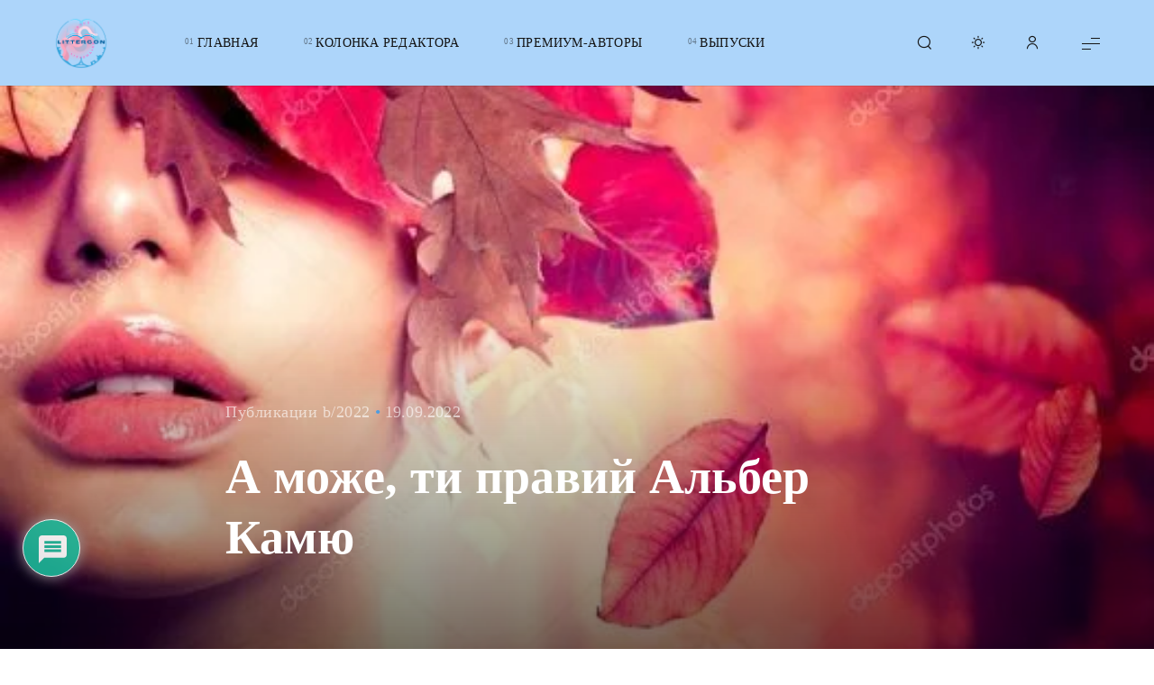

--- FILE ---
content_type: text/html; charset=UTF-8
request_url: https://littercon.com/2022/09/19/a-mozhe-ti-pravij-alber-kamyu/
body_size: 35272
content:
<!doctype html>
<html lang="ru-RU">

	<head>

		<meta charset="UTF-8" />
		<meta name="viewport" content="width=device-width, initial-scale=1.0" />

		<link rel="profile" href="https://gmpg.org/xfn/11" />

		<title>А може, ти правий Альбер Камю &#8212; LITTERcon</title>
<meta name='robots' content='max-image-preview:large' />
<link rel='dns-prefetch' href='//www.googletagmanager.com' />
<link rel='dns-prefetch' href='//stats.wp.com' />
<link rel='dns-prefetch' href='//pagead2.googlesyndication.com' />
<link rel='preconnect' href='//c0.wp.com' />
<link rel="alternate" type="application/rss+xml" title="LITTERcon &raquo; Лента" href="https://littercon.com/feed/" />
<link rel="alternate" type="application/rss+xml" title="LITTERcon &raquo; Лента комментариев" href="https://littercon.com/comments/feed/" />
<link rel="alternate" type="application/rss+xml" title="LITTERcon &raquo; Лента комментариев к &laquo;А може, ти правий Альбер Камю&raquo;" href="https://littercon.com/2022/09/19/a-mozhe-ti-pravij-alber-kamyu/feed/" />
<link rel="alternate" title="oEmbed (JSON)" type="application/json+oembed" href="https://littercon.com/wp-json/oembed/1.0/embed?url=https%3A%2F%2Flittercon.com%2F2022%2F09%2F19%2Fa-mozhe-ti-pravij-alber-kamyu%2F" />
<link rel="alternate" title="oEmbed (XML)" type="text/xml+oembed" href="https://littercon.com/wp-json/oembed/1.0/embed?url=https%3A%2F%2Flittercon.com%2F2022%2F09%2F19%2Fa-mozhe-ti-pravij-alber-kamyu%2F&#038;format=xml" />
<style id='wp-img-auto-sizes-contain-inline-css'>
img:is([sizes=auto i],[sizes^="auto," i]){contain-intrinsic-size:3000px 1500px}
/*# sourceURL=wp-img-auto-sizes-contain-inline-css */
</style>

<link rel='stylesheet' id='dashicons-css' href='https://c0.wp.com/c/6.9/wp-includes/css/dashicons.min.css' media='all' />
<link rel='stylesheet' id='post-views-counter-frontend-css' href='https://littercon.com/wp-content/plugins/post-views-counter/css/frontend.css?ver=1.7.3' media='all' />
<link rel='stylesheet' id='flextension-css' href='https://littercon.com/wp-content/plugins/flextension/assets/css/flextension.css?ver=1.1.9.1' media='all' />
<link rel='stylesheet' id='flextension-extensions-css' href='https://littercon.com/wp-content/plugins/flextension/extensions/editor/css/style.css?ver=1.1.9.1' media='all' />
<style id='wp-emoji-styles-inline-css'>

	img.wp-smiley, img.emoji {
		display: inline !important;
		border: none !important;
		box-shadow: none !important;
		height: 1em !important;
		width: 1em !important;
		margin: 0 0.07em !important;
		vertical-align: -0.1em !important;
		background: none !important;
		padding: 0 !important;
	}
/*# sourceURL=wp-emoji-styles-inline-css */
</style>
<link rel='stylesheet' id='wp-block-library-css' href='https://c0.wp.com/c/6.9/wp-includes/css/dist/block-library/style.min.css' media='all' />
<style id='global-styles-inline-css'>
:root{--wp--preset--aspect-ratio--square: 1;--wp--preset--aspect-ratio--4-3: 4/3;--wp--preset--aspect-ratio--3-4: 3/4;--wp--preset--aspect-ratio--3-2: 3/2;--wp--preset--aspect-ratio--2-3: 2/3;--wp--preset--aspect-ratio--16-9: 16/9;--wp--preset--aspect-ratio--9-16: 9/16;--wp--preset--color--black: #000000;--wp--preset--color--cyan-bluish-gray: #abb8c3;--wp--preset--color--white: #ffffff;--wp--preset--color--pale-pink: #f78da7;--wp--preset--color--vivid-red: #cf2e2e;--wp--preset--color--luminous-vivid-orange: #ff6900;--wp--preset--color--luminous-vivid-amber: #fcb900;--wp--preset--color--light-green-cyan: #7bdcb5;--wp--preset--color--vivid-green-cyan: #00d084;--wp--preset--color--pale-cyan-blue: #8ed1fc;--wp--preset--color--vivid-cyan-blue: #0693e3;--wp--preset--color--vivid-purple: #9b51e0;--wp--preset--color--primary: rgb(var(--evie-color-primary-rgb));--wp--preset--color--secondary: rgb(var(--evie-color-secondary-rgb));--wp--preset--color--grey: rgba(var(--evie-color-on-surface-rgb), 0.6);--wp--preset--color--isabelline: #f1eae4;--wp--preset--color--fire-brick: #b12c2c;--wp--preset--color--eerie-black: #1e1e1e;--wp--preset--color--pale-chestnut: #e2b1ae;--wp--preset--color--bottle-green: #277254;--wp--preset--color--honey-wax: #fdb024;--wp--preset--color--blue-torus: #042b89;--wp--preset--color--exodus-purple: #8273cf;--wp--preset--color--bakelite-gold: #d5985e;--wp--preset--gradient--vivid-cyan-blue-to-vivid-purple: linear-gradient(135deg,rgb(6,147,227) 0%,rgb(155,81,224) 100%);--wp--preset--gradient--light-green-cyan-to-vivid-green-cyan: linear-gradient(135deg,rgb(122,220,180) 0%,rgb(0,208,130) 100%);--wp--preset--gradient--luminous-vivid-amber-to-luminous-vivid-orange: linear-gradient(135deg,rgb(252,185,0) 0%,rgb(255,105,0) 100%);--wp--preset--gradient--luminous-vivid-orange-to-vivid-red: linear-gradient(135deg,rgb(255,105,0) 0%,rgb(207,46,46) 100%);--wp--preset--gradient--very-light-gray-to-cyan-bluish-gray: linear-gradient(135deg,rgb(238,238,238) 0%,rgb(169,184,195) 100%);--wp--preset--gradient--cool-to-warm-spectrum: linear-gradient(135deg,rgb(74,234,220) 0%,rgb(151,120,209) 20%,rgb(207,42,186) 40%,rgb(238,44,130) 60%,rgb(251,105,98) 80%,rgb(254,248,76) 100%);--wp--preset--gradient--blush-light-purple: linear-gradient(135deg,rgb(255,206,236) 0%,rgb(152,150,240) 100%);--wp--preset--gradient--blush-bordeaux: linear-gradient(135deg,rgb(254,205,165) 0%,rgb(254,45,45) 50%,rgb(107,0,62) 100%);--wp--preset--gradient--luminous-dusk: linear-gradient(135deg,rgb(255,203,112) 0%,rgb(199,81,192) 50%,rgb(65,88,208) 100%);--wp--preset--gradient--pale-ocean: linear-gradient(135deg,rgb(255,245,203) 0%,rgb(182,227,212) 50%,rgb(51,167,181) 100%);--wp--preset--gradient--electric-grass: linear-gradient(135deg,rgb(202,248,128) 0%,rgb(113,206,126) 100%);--wp--preset--gradient--midnight: linear-gradient(135deg,rgb(2,3,129) 0%,rgb(40,116,252) 100%);--wp--preset--gradient--primary-to-secondary: linear-gradient(135deg, rgb(var(--evie-color-primary-rgb)) 0%, rgb(var(--evie-color-secondary-rgb)) 100%);--wp--preset--gradient--light-secondary-to-primary-reverse: linear-gradient(135deg, rgb(var(--evie-color-secondary-rgb)) 0%, rgb(var(--evie-color-primary-rgb)) 100%);--wp--preset--gradient--coal-black: linear-gradient(135deg, #3a3a3a 0%, #151515 100%);--wp--preset--gradient--snow-again: linear-gradient(135deg, #f8f9fa 0%, #dbdcdd 100%);--wp--preset--gradient--rambutan-fruit: linear-gradient(135deg, #ce3242 0%, #8d1b27 100%);--wp--preset--gradient--bush-rose: linear-gradient(135deg, #fff3f3 0%, #d3a9a9 100%);--wp--preset--gradient--pearl-rose: linear-gradient(135deg, #fcf3ea 0%, #e2b1ae 100%);--wp--preset--gradient--creamy: linear-gradient(135deg, #fcf3ea 0%, #d8ccc1 100%);--wp--preset--font-size--small: var(--evie-font-size-sm);--wp--preset--font-size--medium: var(--evie-font-size-md);--wp--preset--font-size--large: var(--evie-font-size-lg);--wp--preset--font-size--x-large: 42px;--wp--preset--font-size--extra-small: var(--evie-font-size-xs);--wp--preset--font-size--extra-large: var(--evie-font-size-xl);--wp--preset--font-size--huge: var(--evie-font-size-xxl);--wp--preset--font-size--gigantic: var(--evie-font-size-xxxl);--wp--preset--spacing--20: 0.44rem;--wp--preset--spacing--30: 0.67rem;--wp--preset--spacing--40: 1rem;--wp--preset--spacing--50: 1.5rem;--wp--preset--spacing--60: 2.25rem;--wp--preset--spacing--70: 3.38rem;--wp--preset--spacing--80: 5.06rem;--wp--preset--shadow--natural: 6px 6px 9px rgba(0, 0, 0, 0.2);--wp--preset--shadow--deep: 12px 12px 50px rgba(0, 0, 0, 0.4);--wp--preset--shadow--sharp: 6px 6px 0px rgba(0, 0, 0, 0.2);--wp--preset--shadow--outlined: 6px 6px 0px -3px rgb(255, 255, 255), 6px 6px rgb(0, 0, 0);--wp--preset--shadow--crisp: 6px 6px 0px rgb(0, 0, 0);}:root { --wp--style--global--content-size: var(--evie-content-width);--wp--style--global--wide-size: var(--evie-wide-width); }:where(body) { margin: 0; }.wp-site-blocks > .alignleft { float: left; margin-right: 2em; }.wp-site-blocks > .alignright { float: right; margin-left: 2em; }.wp-site-blocks > .aligncenter { justify-content: center; margin-left: auto; margin-right: auto; }:where(.wp-site-blocks) > * { margin-block-start: var(--evie-spacing-md); margin-block-end: 0; }:where(.wp-site-blocks) > :first-child { margin-block-start: 0; }:where(.wp-site-blocks) > :last-child { margin-block-end: 0; }:root { --wp--style--block-gap: var(--evie-spacing-md); }:root :where(.is-layout-flow) > :first-child{margin-block-start: 0;}:root :where(.is-layout-flow) > :last-child{margin-block-end: 0;}:root :where(.is-layout-flow) > *{margin-block-start: var(--evie-spacing-md);margin-block-end: 0;}:root :where(.is-layout-constrained) > :first-child{margin-block-start: 0;}:root :where(.is-layout-constrained) > :last-child{margin-block-end: 0;}:root :where(.is-layout-constrained) > *{margin-block-start: var(--evie-spacing-md);margin-block-end: 0;}:root :where(.is-layout-flex){gap: var(--evie-spacing-md);}:root :where(.is-layout-grid){gap: var(--evie-spacing-md);}.is-layout-flow > .alignleft{float: left;margin-inline-start: 0;margin-inline-end: 2em;}.is-layout-flow > .alignright{float: right;margin-inline-start: 2em;margin-inline-end: 0;}.is-layout-flow > .aligncenter{margin-left: auto !important;margin-right: auto !important;}.is-layout-constrained > .alignleft{float: left;margin-inline-start: 0;margin-inline-end: 2em;}.is-layout-constrained > .alignright{float: right;margin-inline-start: 2em;margin-inline-end: 0;}.is-layout-constrained > .aligncenter{margin-left: auto !important;margin-right: auto !important;}.is-layout-constrained > :where(:not(.alignleft):not(.alignright):not(.alignfull)){max-width: var(--wp--style--global--content-size);margin-left: auto !important;margin-right: auto !important;}.is-layout-constrained > .alignwide{max-width: var(--wp--style--global--wide-size);}body .is-layout-flex{display: flex;}.is-layout-flex{flex-wrap: wrap;align-items: center;}.is-layout-flex > :is(*, div){margin: 0;}body .is-layout-grid{display: grid;}.is-layout-grid > :is(*, div){margin: 0;}body{padding-top: 0px;padding-right: 0px;padding-bottom: 0px;padding-left: 0px;}:root :where(.wp-element-button, .wp-block-button__link){border-width: 0;font-family: inherit;font-size: inherit;font-style: inherit;font-weight: inherit;letter-spacing: inherit;line-height: inherit;text-decoration: none;text-transform: inherit;}.has-black-color{color: var(--wp--preset--color--black) !important;}.has-cyan-bluish-gray-color{color: var(--wp--preset--color--cyan-bluish-gray) !important;}.has-white-color{color: var(--wp--preset--color--white) !important;}.has-pale-pink-color{color: var(--wp--preset--color--pale-pink) !important;}.has-vivid-red-color{color: var(--wp--preset--color--vivid-red) !important;}.has-luminous-vivid-orange-color{color: var(--wp--preset--color--luminous-vivid-orange) !important;}.has-luminous-vivid-amber-color{color: var(--wp--preset--color--luminous-vivid-amber) !important;}.has-light-green-cyan-color{color: var(--wp--preset--color--light-green-cyan) !important;}.has-vivid-green-cyan-color{color: var(--wp--preset--color--vivid-green-cyan) !important;}.has-pale-cyan-blue-color{color: var(--wp--preset--color--pale-cyan-blue) !important;}.has-vivid-cyan-blue-color{color: var(--wp--preset--color--vivid-cyan-blue) !important;}.has-vivid-purple-color{color: var(--wp--preset--color--vivid-purple) !important;}.has-primary-color{color: var(--wp--preset--color--primary) !important;}.has-secondary-color{color: var(--wp--preset--color--secondary) !important;}.has-grey-color{color: var(--wp--preset--color--grey) !important;}.has-isabelline-color{color: var(--wp--preset--color--isabelline) !important;}.has-fire-brick-color{color: var(--wp--preset--color--fire-brick) !important;}.has-eerie-black-color{color: var(--wp--preset--color--eerie-black) !important;}.has-pale-chestnut-color{color: var(--wp--preset--color--pale-chestnut) !important;}.has-bottle-green-color{color: var(--wp--preset--color--bottle-green) !important;}.has-honey-wax-color{color: var(--wp--preset--color--honey-wax) !important;}.has-blue-torus-color{color: var(--wp--preset--color--blue-torus) !important;}.has-exodus-purple-color{color: var(--wp--preset--color--exodus-purple) !important;}.has-bakelite-gold-color{color: var(--wp--preset--color--bakelite-gold) !important;}.has-black-background-color{background-color: var(--wp--preset--color--black) !important;}.has-cyan-bluish-gray-background-color{background-color: var(--wp--preset--color--cyan-bluish-gray) !important;}.has-white-background-color{background-color: var(--wp--preset--color--white) !important;}.has-pale-pink-background-color{background-color: var(--wp--preset--color--pale-pink) !important;}.has-vivid-red-background-color{background-color: var(--wp--preset--color--vivid-red) !important;}.has-luminous-vivid-orange-background-color{background-color: var(--wp--preset--color--luminous-vivid-orange) !important;}.has-luminous-vivid-amber-background-color{background-color: var(--wp--preset--color--luminous-vivid-amber) !important;}.has-light-green-cyan-background-color{background-color: var(--wp--preset--color--light-green-cyan) !important;}.has-vivid-green-cyan-background-color{background-color: var(--wp--preset--color--vivid-green-cyan) !important;}.has-pale-cyan-blue-background-color{background-color: var(--wp--preset--color--pale-cyan-blue) !important;}.has-vivid-cyan-blue-background-color{background-color: var(--wp--preset--color--vivid-cyan-blue) !important;}.has-vivid-purple-background-color{background-color: var(--wp--preset--color--vivid-purple) !important;}.has-primary-background-color{background-color: var(--wp--preset--color--primary) !important;}.has-secondary-background-color{background-color: var(--wp--preset--color--secondary) !important;}.has-grey-background-color{background-color: var(--wp--preset--color--grey) !important;}.has-isabelline-background-color{background-color: var(--wp--preset--color--isabelline) !important;}.has-fire-brick-background-color{background-color: var(--wp--preset--color--fire-brick) !important;}.has-eerie-black-background-color{background-color: var(--wp--preset--color--eerie-black) !important;}.has-pale-chestnut-background-color{background-color: var(--wp--preset--color--pale-chestnut) !important;}.has-bottle-green-background-color{background-color: var(--wp--preset--color--bottle-green) !important;}.has-honey-wax-background-color{background-color: var(--wp--preset--color--honey-wax) !important;}.has-blue-torus-background-color{background-color: var(--wp--preset--color--blue-torus) !important;}.has-exodus-purple-background-color{background-color: var(--wp--preset--color--exodus-purple) !important;}.has-bakelite-gold-background-color{background-color: var(--wp--preset--color--bakelite-gold) !important;}.has-black-border-color{border-color: var(--wp--preset--color--black) !important;}.has-cyan-bluish-gray-border-color{border-color: var(--wp--preset--color--cyan-bluish-gray) !important;}.has-white-border-color{border-color: var(--wp--preset--color--white) !important;}.has-pale-pink-border-color{border-color: var(--wp--preset--color--pale-pink) !important;}.has-vivid-red-border-color{border-color: var(--wp--preset--color--vivid-red) !important;}.has-luminous-vivid-orange-border-color{border-color: var(--wp--preset--color--luminous-vivid-orange) !important;}.has-luminous-vivid-amber-border-color{border-color: var(--wp--preset--color--luminous-vivid-amber) !important;}.has-light-green-cyan-border-color{border-color: var(--wp--preset--color--light-green-cyan) !important;}.has-vivid-green-cyan-border-color{border-color: var(--wp--preset--color--vivid-green-cyan) !important;}.has-pale-cyan-blue-border-color{border-color: var(--wp--preset--color--pale-cyan-blue) !important;}.has-vivid-cyan-blue-border-color{border-color: var(--wp--preset--color--vivid-cyan-blue) !important;}.has-vivid-purple-border-color{border-color: var(--wp--preset--color--vivid-purple) !important;}.has-primary-border-color{border-color: var(--wp--preset--color--primary) !important;}.has-secondary-border-color{border-color: var(--wp--preset--color--secondary) !important;}.has-grey-border-color{border-color: var(--wp--preset--color--grey) !important;}.has-isabelline-border-color{border-color: var(--wp--preset--color--isabelline) !important;}.has-fire-brick-border-color{border-color: var(--wp--preset--color--fire-brick) !important;}.has-eerie-black-border-color{border-color: var(--wp--preset--color--eerie-black) !important;}.has-pale-chestnut-border-color{border-color: var(--wp--preset--color--pale-chestnut) !important;}.has-bottle-green-border-color{border-color: var(--wp--preset--color--bottle-green) !important;}.has-honey-wax-border-color{border-color: var(--wp--preset--color--honey-wax) !important;}.has-blue-torus-border-color{border-color: var(--wp--preset--color--blue-torus) !important;}.has-exodus-purple-border-color{border-color: var(--wp--preset--color--exodus-purple) !important;}.has-bakelite-gold-border-color{border-color: var(--wp--preset--color--bakelite-gold) !important;}.has-vivid-cyan-blue-to-vivid-purple-gradient-background{background: var(--wp--preset--gradient--vivid-cyan-blue-to-vivid-purple) !important;}.has-light-green-cyan-to-vivid-green-cyan-gradient-background{background: var(--wp--preset--gradient--light-green-cyan-to-vivid-green-cyan) !important;}.has-luminous-vivid-amber-to-luminous-vivid-orange-gradient-background{background: var(--wp--preset--gradient--luminous-vivid-amber-to-luminous-vivid-orange) !important;}.has-luminous-vivid-orange-to-vivid-red-gradient-background{background: var(--wp--preset--gradient--luminous-vivid-orange-to-vivid-red) !important;}.has-very-light-gray-to-cyan-bluish-gray-gradient-background{background: var(--wp--preset--gradient--very-light-gray-to-cyan-bluish-gray) !important;}.has-cool-to-warm-spectrum-gradient-background{background: var(--wp--preset--gradient--cool-to-warm-spectrum) !important;}.has-blush-light-purple-gradient-background{background: var(--wp--preset--gradient--blush-light-purple) !important;}.has-blush-bordeaux-gradient-background{background: var(--wp--preset--gradient--blush-bordeaux) !important;}.has-luminous-dusk-gradient-background{background: var(--wp--preset--gradient--luminous-dusk) !important;}.has-pale-ocean-gradient-background{background: var(--wp--preset--gradient--pale-ocean) !important;}.has-electric-grass-gradient-background{background: var(--wp--preset--gradient--electric-grass) !important;}.has-midnight-gradient-background{background: var(--wp--preset--gradient--midnight) !important;}.has-primary-to-secondary-gradient-background{background: var(--wp--preset--gradient--primary-to-secondary) !important;}.has-light-secondary-to-primary-reverse-gradient-background{background: var(--wp--preset--gradient--light-secondary-to-primary-reverse) !important;}.has-coal-black-gradient-background{background: var(--wp--preset--gradient--coal-black) !important;}.has-snow-again-gradient-background{background: var(--wp--preset--gradient--snow-again) !important;}.has-rambutan-fruit-gradient-background{background: var(--wp--preset--gradient--rambutan-fruit) !important;}.has-bush-rose-gradient-background{background: var(--wp--preset--gradient--bush-rose) !important;}.has-pearl-rose-gradient-background{background: var(--wp--preset--gradient--pearl-rose) !important;}.has-creamy-gradient-background{background: var(--wp--preset--gradient--creamy) !important;}.has-small-font-size{font-size: var(--wp--preset--font-size--small) !important;}.has-medium-font-size{font-size: var(--wp--preset--font-size--medium) !important;}.has-large-font-size{font-size: var(--wp--preset--font-size--large) !important;}.has-x-large-font-size{font-size: var(--wp--preset--font-size--x-large) !important;}.has-extra-small-font-size{font-size: var(--wp--preset--font-size--extra-small) !important;}.has-extra-large-font-size{font-size: var(--wp--preset--font-size--extra-large) !important;}.has-huge-font-size{font-size: var(--wp--preset--font-size--huge) !important;}.has-gigantic-font-size{font-size: var(--wp--preset--font-size--gigantic) !important;}
/*# sourceURL=global-styles-inline-css */
</style>

<link rel='stylesheet' id='evie-ajax-pagination-css' href='https://littercon.com/wp-content/plugins/evie-xt/modules/ajax-pagination/css/style.css?ver=1.1.9' media='all' />
<link rel='stylesheet' id='flextension-quick-view-css' href='https://littercon.com/wp-content/plugins/flextension/modules/quick-view/css/style.css?ver=1.1.9.1' media='all' />
<link rel='stylesheet' id='flextension-lightbox-css' href='https://littercon.com/wp-content/plugins/flextension/extensions/lightbox/css/style.css?ver=1.1.9.1' media='all' />
<link rel='stylesheet' id='flextension-share-buttons-css' href='https://littercon.com/wp-content/plugins/flextension/modules/share-buttons/css/style.css?ver=1.1.9.1' media='all' />
<link rel='stylesheet' id='flextension-social-links-css' href='https://littercon.com/wp-content/plugins/flextension/modules/social-links/css/style.css?ver=1.1.9.1' media='all' />
<link rel='stylesheet' id='flextension-author-css' href='https://littercon.com/wp-content/plugins/flextension/modules/author/css/style.css?ver=1.1.9.1' media='all' />
<link rel='stylesheet' id='flextension-carousel-css' href='https://littercon.com/wp-content/plugins/flextension/extensions/carousel/css/style.css?ver=1.1.9.1' media='all' />
<link rel='stylesheet' id='flextension-tabs-css' href='https://littercon.com/wp-content/plugins/flextension/extensions/tabs/css/style.css?ver=1.1.9.1' media='all' />
<link rel='stylesheet' id='flextension-widgets-css' href='https://littercon.com/wp-content/plugins/flextension/modules/elements/css/widgets.css?ver=1.1.9.1' media='all' />
<link rel='stylesheet' id='flextension-blocks-css' href='https://littercon.com/wp-content/plugins/flextension/modules/elements/css/blocks.css?ver=1.1.9.1' media='all' />
<link rel='stylesheet' id='flextension-categories-css' href='https://littercon.com/wp-content/plugins/flextension/modules/featured-categories/css/style.css?ver=1.1.9.1' media='all' />
<link rel='stylesheet' id='photoswipe-css' href='https://littercon.com/wp-content/plugins/flextension/modules/lightbox-gallery/css/vendor/photoswipe.css?ver=1.1.0' media='all' />
<link rel='stylesheet' id='flextension-lightbox-gallery-css' href='https://littercon.com/wp-content/plugins/flextension/modules/lightbox-gallery/css/style.css?ver=1.1.9.1' media='all' />
<link rel='stylesheet' id='flextension-featured-media-css' href='https://littercon.com/wp-content/plugins/flextension/modules/featured-media/css/style.css?ver=1.1.9.1' media='all' />
<link rel='stylesheet' id='flextension-gallery-block-css' href='https://littercon.com/wp-content/plugins/flextension/modules/gallery/css/style.css?ver=1.1.9.1' media='all' />
<link rel='stylesheet' id='flextension-lightbox-login-css' href='https://littercon.com/wp-content/plugins/flextension/modules/lightbox-login/css/style.css?ver=1.1.9.1' media='all' />
<link rel='stylesheet' id='flextension-live-search-css' href='https://littercon.com/wp-content/plugins/flextension/modules/live-search/css/style.css?ver=1.1.9.1' media='all' />
<link rel='stylesheet' id='evie-css' href='https://littercon.com/wp-content/themes/evie/style.css?ver=0.1.1' media='all' />
<style id='evie-inline-css'>
:root, .has-scheme-light, .flext-has-scheme-light { --evie-color-primary-rgb: 78,156,224; --evie-color-secondary-rgb: 247,140,199; --evie-color-header: #aeeaf9; }
body { --evie-font-secondary: Georgia, serif; --evie-font-primary: Georgia, serif; } @media (max-width: 767px) { body { --evie-font-size-base: 18px; } } @media (min-width: 768px) and (max-width: 1023px) { body { --evie-font-size-base: 18px; } } @media (min-width: 1024px) { body { --evie-font-size-base: 18px; } }
/*# sourceURL=evie-inline-css */
</style>
<link rel='stylesheet' id='evie-mega-menu-css' href='https://littercon.com/wp-content/plugins/evie-xt/modules/mega-menu/css/style.css?ver=1.1.9' media='all' />
<link rel='stylesheet' id='wpdiscuz-frontend-css-css' href='https://littercon.com/wp-content/plugins/wpdiscuz/themes/default/style.css?ver=7.6.45' media='all' />
<style id='wpdiscuz-frontend-css-inline-css'>
 #wpdcom .wpd-blog-administrator .wpd-comment-label{color:#ffffff;background-color:#21B000;border:none}#wpdcom .wpd-blog-administrator .wpd-comment-author, #wpdcom .wpd-blog-administrator .wpd-comment-author a{color:#21B000}#wpdcom.wpd-layout-1 .wpd-comment .wpd-blog-administrator .wpd-avatar img{border-color:#21B000}#wpdcom.wpd-layout-2 .wpd-comment.wpd-reply .wpd-comment-wrap.wpd-blog-administrator{border-left:3px solid #21B000}#wpdcom.wpd-layout-2 .wpd-comment .wpd-blog-administrator .wpd-avatar img{border-bottom-color:#21B000}#wpdcom.wpd-layout-3 .wpd-blog-administrator .wpd-comment-subheader{border-top:1px dashed #21B000}#wpdcom.wpd-layout-3 .wpd-reply .wpd-blog-administrator .wpd-comment-right{border-left:1px solid #21B000}#wpdcom .wpd-blog-editor .wpd-comment-label{color:#ffffff;background-color:#A240CD;border:none}#wpdcom .wpd-blog-editor .wpd-comment-author, #wpdcom .wpd-blog-editor .wpd-comment-author a{color:#A240CD}#wpdcom.wpd-layout-1 .wpd-comment .wpd-blog-editor .wpd-avatar img{border-color:#A240CD}#wpdcom.wpd-layout-2 .wpd-comment.wpd-reply .wpd-comment-wrap.wpd-blog-editor{border-left:3px solid #A240CD}#wpdcom.wpd-layout-2 .wpd-comment .wpd-blog-editor .wpd-avatar img{border-bottom-color:#A240CD}#wpdcom.wpd-layout-3 .wpd-blog-editor .wpd-comment-subheader{border-top:1px dashed #A240CD}#wpdcom.wpd-layout-3 .wpd-reply .wpd-blog-editor .wpd-comment-right{border-left:1px solid #A240CD}#wpdcom .wpd-blog-author .wpd-comment-label{color:#ffffff;background-color:#A240CD;border:none}#wpdcom .wpd-blog-author .wpd-comment-author, #wpdcom .wpd-blog-author .wpd-comment-author a{color:#A240CD}#wpdcom.wpd-layout-1 .wpd-comment .wpd-blog-author .wpd-avatar img{border-color:#A240CD}#wpdcom.wpd-layout-2 .wpd-comment .wpd-blog-author .wpd-avatar img{border-bottom-color:#A240CD}#wpdcom.wpd-layout-3 .wpd-blog-author .wpd-comment-subheader{border-top:1px dashed #A240CD}#wpdcom.wpd-layout-3 .wpd-reply .wpd-blog-author .wpd-comment-right{border-left:1px solid #A240CD}#wpdcom .wpd-blog-contributor .wpd-comment-label{color:#ffffff;background-color:#A240CD;border:none}#wpdcom .wpd-blog-contributor .wpd-comment-author, #wpdcom .wpd-blog-contributor .wpd-comment-author a{color:#A240CD}#wpdcom.wpd-layout-1 .wpd-comment .wpd-blog-contributor .wpd-avatar img{border-color:#A240CD}#wpdcom.wpd-layout-2 .wpd-comment .wpd-blog-contributor .wpd-avatar img{border-bottom-color:#A240CD}#wpdcom.wpd-layout-3 .wpd-blog-contributor .wpd-comment-subheader{border-top:1px dashed #A240CD}#wpdcom.wpd-layout-3 .wpd-reply .wpd-blog-contributor .wpd-comment-right{border-left:1px solid #A240CD}#wpdcom .wpd-blog-subscriber .wpd-comment-label{color:#ffffff;background-color:#31839e;border:none}#wpdcom .wpd-blog-subscriber .wpd-comment-author, #wpdcom .wpd-blog-subscriber .wpd-comment-author a{color:#31839e}#wpdcom.wpd-layout-2 .wpd-comment .wpd-blog-subscriber .wpd-avatar img{border-bottom-color:#31839e}#wpdcom.wpd-layout-3 .wpd-blog-subscriber .wpd-comment-subheader{border-top:1px dashed #31839e}#wpdcom .wpd-blog-customer .wpd-comment-label{color:#ffffff;background-color:#31839E;border:none}#wpdcom .wpd-blog-customer .wpd-comment-author, #wpdcom .wpd-blog-customer .wpd-comment-author a{color:#31839E}#wpdcom.wpd-layout-1 .wpd-comment .wpd-blog-customer .wpd-avatar img{border-color:#31839E}#wpdcom.wpd-layout-2 .wpd-comment .wpd-blog-customer .wpd-avatar img{border-bottom-color:#31839E}#wpdcom.wpd-layout-3 .wpd-blog-customer .wpd-comment-subheader{border-top:1px dashed #31839E}#wpdcom.wpd-layout-3 .wpd-reply .wpd-blog-customer .wpd-comment-right{border-left:1px solid #31839E}#wpdcom .wpd-blog-shop_manager .wpd-comment-label{color:#ffffff;background-color:#31839e;border:none}#wpdcom .wpd-blog-shop_manager .wpd-comment-author, #wpdcom .wpd-blog-shop_manager .wpd-comment-author a{color:#31839e}#wpdcom.wpd-layout-1 .wpd-comment .wpd-blog-shop_manager .wpd-avatar img{border-color:#31839e}#wpdcom.wpd-layout-2 .wpd-comment .wpd-blog-shop_manager .wpd-avatar img{border-bottom-color:#31839e}#wpdcom.wpd-layout-3 .wpd-blog-shop_manager .wpd-comment-subheader{border-top:1px dashed #31839e}#wpdcom.wpd-layout-3 .wpd-reply .wpd-blog-shop_manager .wpd-comment-right{border-left:1px solid #31839e}#wpdcom .wpd-blog-translator .wpd-comment-label{color:#ffffff;background-color:#31839e;border:none}#wpdcom .wpd-blog-translator .wpd-comment-author, #wpdcom .wpd-blog-translator .wpd-comment-author a{color:#31839e}#wpdcom.wpd-layout-1 .wpd-comment .wpd-blog-translator .wpd-avatar img{border-color:#31839e}#wpdcom.wpd-layout-2 .wpd-comment .wpd-blog-translator .wpd-avatar img{border-bottom-color:#31839e}#wpdcom.wpd-layout-3 .wpd-blog-translator .wpd-comment-subheader{border-top:1px dashed #31839e}#wpdcom.wpd-layout-3 .wpd-reply .wpd-blog-translator .wpd-comment-right{border-left:1px solid #31839e}#wpdcom .wpd-blog-disable_vendor .wpd-comment-label{color:#ffffff;background-color:#31839e;border:none}#wpdcom .wpd-blog-disable_vendor .wpd-comment-author, #wpdcom .wpd-blog-disable_vendor .wpd-comment-author a{color:#31839e}#wpdcom.wpd-layout-1 .wpd-comment .wpd-blog-disable_vendor .wpd-avatar img{border-color:#31839e}#wpdcom.wpd-layout-2 .wpd-comment .wpd-blog-disable_vendor .wpd-avatar img{border-bottom-color:#31839e}#wpdcom.wpd-layout-3 .wpd-blog-disable_vendor .wpd-comment-subheader{border-top:1px dashed #31839e}#wpdcom.wpd-layout-3 .wpd-reply .wpd-blog-disable_vendor .wpd-comment-right{border-left:1px solid #31839e}#wpdcom .wpd-blog-wcfm_vendor .wpd-comment-label{color:#ffffff;background-color:#A240CD;border:none}#wpdcom .wpd-blog-wcfm_vendor .wpd-comment-author, #wpdcom .wpd-blog-wcfm_vendor .wpd-comment-author a{color:#A240CD}#wpdcom.wpd-layout-1 .wpd-comment .wpd-blog-wcfm_vendor .wpd-avatar img{border-color:#A240CD}#wpdcom.wpd-layout-2 .wpd-comment .wpd-blog-wcfm_vendor .wpd-avatar img{border-bottom-color:#A240CD}#wpdcom.wpd-layout-3 .wpd-blog-wcfm_vendor .wpd-comment-subheader{border-top:1px dashed #A240CD}#wpdcom.wpd-layout-3 .wpd-reply .wpd-blog-wcfm_vendor .wpd-comment-right{border-left:1px solid #A240CD}#wpdcom .wpd-blog-wpseo_manager .wpd-comment-label{color:#ffffff;background-color:#00B38F;border:none}#wpdcom .wpd-blog-wpseo_manager .wpd-comment-author, #wpdcom .wpd-blog-wpseo_manager .wpd-comment-author a{color:#00B38F}#wpdcom.wpd-layout-1 .wpd-comment .wpd-blog-wpseo_manager .wpd-avatar img{border-color:#00B38F}#wpdcom.wpd-layout-2 .wpd-comment .wpd-blog-wpseo_manager .wpd-avatar img{border-bottom-color:#00B38F}#wpdcom.wpd-layout-3 .wpd-blog-wpseo_manager .wpd-comment-subheader{border-top:1px dashed #00B38F}#wpdcom.wpd-layout-3 .wpd-reply .wpd-blog-wpseo_manager .wpd-comment-right{border-left:1px solid #00B38F}#wpdcom .wpd-blog-wpseo_editor .wpd-comment-label{color:#ffffff;background-color:#00B38F;border:none}#wpdcom .wpd-blog-wpseo_editor .wpd-comment-author, #wpdcom .wpd-blog-wpseo_editor .wpd-comment-author a{color:#00B38F}#wpdcom.wpd-layout-1 .wpd-comment .wpd-blog-wpseo_editor .wpd-avatar img{border-color:#00B38F}#wpdcom.wpd-layout-2 .wpd-comment .wpd-blog-wpseo_editor .wpd-avatar img{border-bottom-color:#00B38F}#wpdcom.wpd-layout-3 .wpd-blog-wpseo_editor .wpd-comment-subheader{border-top:1px dashed #00B38F}#wpdcom.wpd-layout-3 .wpd-reply .wpd-blog-wpseo_editor .wpd-comment-right{border-left:1px solid #00B38F}#wpdcom .wpd-blog-post_author .wpd-comment-label{color:#ffffff;background-color:#00CFFF;border:none}#wpdcom .wpd-blog-post_author .wpd-comment-author, #wpdcom .wpd-blog-post_author .wpd-comment-author a{color:#00CFFF}#wpdcom .wpd-blog-post_author .wpd-avatar img{border-color:#00CFFF}#wpdcom.wpd-layout-1 .wpd-comment .wpd-blog-post_author .wpd-avatar img{border-color:#00CFFF}#wpdcom.wpd-layout-2 .wpd-comment.wpd-reply .wpd-comment-wrap.wpd-blog-post_author{border-left:3px solid #00CFFF}#wpdcom.wpd-layout-2 .wpd-comment .wpd-blog-post_author .wpd-avatar img{border-bottom-color:#00CFFF}#wpdcom.wpd-layout-3 .wpd-blog-post_author .wpd-comment-subheader{border-top:1px dashed #00CFFF}#wpdcom.wpd-layout-3 .wpd-reply .wpd-blog-post_author .wpd-comment-right{border-left:1px solid #00CFFF}#wpdcom .wpd-blog-guest .wpd-comment-label{color:#ffffff;background-color:#3800FF;border:none}#wpdcom .wpd-blog-guest .wpd-comment-author, #wpdcom .wpd-blog-guest .wpd-comment-author a{color:#3800FF}#wpdcom.wpd-layout-3 .wpd-blog-guest .wpd-comment-subheader{border-top:1px dashed #3800FF}#comments, #respond, .comments-area, #wpdcom{}#wpdcom .ql-editor > *{color:#777777}#wpdcom .ql-editor::before{}#wpdcom .ql-toolbar{border:1px solid #DDDDDD;border-top:none}#wpdcom .ql-container{border:1px solid #DDDDDD;border-bottom:none}#wpdcom .wpd-form-row .wpdiscuz-item input[type="text"], #wpdcom .wpd-form-row .wpdiscuz-item input[type="email"], #wpdcom .wpd-form-row .wpdiscuz-item input[type="url"], #wpdcom .wpd-form-row .wpdiscuz-item input[type="color"], #wpdcom .wpd-form-row .wpdiscuz-item input[type="date"], #wpdcom .wpd-form-row .wpdiscuz-item input[type="datetime"], #wpdcom .wpd-form-row .wpdiscuz-item input[type="datetime-local"], #wpdcom .wpd-form-row .wpdiscuz-item input[type="month"], #wpdcom .wpd-form-row .wpdiscuz-item input[type="number"], #wpdcom .wpd-form-row .wpdiscuz-item input[type="time"], #wpdcom textarea, #wpdcom select{border:1px solid #DDDDDD;color:#000000}#wpdcom .wpd-form-row .wpdiscuz-item textarea{border:1px solid #DDDDDD}#wpdcom input::placeholder, #wpdcom textarea::placeholder, #wpdcom input::-moz-placeholder, #wpdcom textarea::-webkit-input-placeholder{}#wpdcom .wpd-comment-text{color:#000000}#wpdcom .wpd-thread-head .wpd-thread-info{border-bottom:2px solid #00B38F}#wpdcom .wpd-thread-head .wpd-thread-info.wpd-reviews-tab svg{fill:#00B38F}#wpdcom .wpd-thread-head .wpdiscuz-user-settings{border-bottom:2px solid #00B38F}#wpdcom .wpd-thread-head .wpdiscuz-user-settings:hover{color:#00B38F}#wpdcom .wpd-comment .wpd-follow-link:hover{color:#00B38F}#wpdcom .wpd-comment-status .wpd-sticky{color:#00B38F}#wpdcom .wpd-thread-filter .wpdf-active{color:#00B38F;border-bottom-color:#00B38F}#wpdcom .wpd-comment-info-bar{border:1px dashed #33c3a6;background:#e6f8f4}#wpdcom .wpd-comment-info-bar .wpd-current-view i{color:#00B38F}#wpdcom .wpd-filter-view-all:hover{background:#00B38F}#wpdcom .wpdiscuz-item .wpdiscuz-rating > label{color:#DDDDDD}#wpdcom .wpdiscuz-item .wpdiscuz-rating:not(:checked) > label:hover, .wpdiscuz-rating:not(:checked) > label:hover ~ label{}#wpdcom .wpdiscuz-item .wpdiscuz-rating > input ~ label:hover, #wpdcom .wpdiscuz-item .wpdiscuz-rating > input:not(:checked) ~ label:hover ~ label, #wpdcom .wpdiscuz-item .wpdiscuz-rating > input:not(:checked) ~ label:hover ~ label{color:#FFED85}#wpdcom .wpdiscuz-item .wpdiscuz-rating > input:checked ~ label:hover, #wpdcom .wpdiscuz-item .wpdiscuz-rating > input:checked ~ label:hover, #wpdcom .wpdiscuz-item .wpdiscuz-rating > label:hover ~ input:checked ~ label, #wpdcom .wpdiscuz-item .wpdiscuz-rating > input:checked + label:hover ~ label, #wpdcom .wpdiscuz-item .wpdiscuz-rating > input:checked ~ label:hover ~ label, .wpd-custom-field .wcf-active-star, #wpdcom .wpdiscuz-item .wpdiscuz-rating > input:checked ~ label{color:#FFE300}#wpd-post-rating .wpd-rating-wrap .wpd-rating-stars svg .wpd-star{fill:#DDDDDD}#wpd-post-rating .wpd-rating-wrap .wpd-rating-stars svg .wpd-active{fill:#FFE300}#wpd-post-rating .wpd-rating-wrap .wpd-rate-starts svg .wpd-star{fill:#DDDDDD}#wpd-post-rating .wpd-rating-wrap .wpd-rate-starts:hover svg .wpd-star{fill:#FFED85}#wpd-post-rating.wpd-not-rated .wpd-rating-wrap .wpd-rate-starts svg:hover ~ svg .wpd-star{fill:#DDDDDD}.wpdiscuz-post-rating-wrap .wpd-rating .wpd-rating-wrap .wpd-rating-stars svg .wpd-star{fill:#DDDDDD}.wpdiscuz-post-rating-wrap .wpd-rating .wpd-rating-wrap .wpd-rating-stars svg .wpd-active{fill:#FFE300}#wpdcom .wpd-comment .wpd-follow-active{color:#ff7a00}#wpdcom .page-numbers{color:#555;border:#555 1px solid}#wpdcom span.current{background:#555}#wpdcom.wpd-layout-1 .wpd-new-loaded-comment > .wpd-comment-wrap > .wpd-comment-right{background:#FFFAD6}#wpdcom.wpd-layout-2 .wpd-new-loaded-comment.wpd-comment > .wpd-comment-wrap > .wpd-comment-right{background:#FFFAD6}#wpdcom.wpd-layout-2 .wpd-new-loaded-comment.wpd-comment.wpd-reply > .wpd-comment-wrap > .wpd-comment-right{background:transparent}#wpdcom.wpd-layout-2 .wpd-new-loaded-comment.wpd-comment.wpd-reply > .wpd-comment-wrap{background:#FFFAD6}#wpdcom.wpd-layout-3 .wpd-new-loaded-comment.wpd-comment > .wpd-comment-wrap > .wpd-comment-right{background:#FFFAD6}#wpdcom .wpd-follow:hover i, #wpdcom .wpd-unfollow:hover i, #wpdcom .wpd-comment .wpd-follow-active:hover i{color:#00B38F}#wpdcom .wpdiscuz-readmore{cursor:pointer;color:#00B38F}.wpd-custom-field .wcf-pasiv-star, #wpcomm .wpdiscuz-item .wpdiscuz-rating > label{color:#DDDDDD}.wpd-wrapper .wpd-list-item.wpd-active{border-top:3px solid #00B38F}#wpdcom.wpd-layout-2 .wpd-comment.wpd-reply.wpd-unapproved-comment .wpd-comment-wrap{border-left:3px solid #FFFAD6}#wpdcom.wpd-layout-3 .wpd-comment.wpd-reply.wpd-unapproved-comment .wpd-comment-right{border-left:1px solid #FFFAD6}#wpdcom .wpd-prim-button{background-color:#07B290;color:#FFFFFF}#wpdcom .wpd_label__check i.wpdicon-on{color:#07B290;border:1px solid #83d9c8}#wpd-bubble-wrapper #wpd-bubble-all-comments-count{color:#1DB99A}#wpd-bubble-wrapper > div{background-color:#1DB99A}#wpd-bubble-wrapper > #wpd-bubble #wpd-bubble-add-message{background-color:#1DB99A}#wpd-bubble-wrapper > #wpd-bubble #wpd-bubble-add-message::before{border-left-color:#1DB99A;border-right-color:#1DB99A}#wpd-bubble-wrapper.wpd-right-corner > #wpd-bubble #wpd-bubble-add-message::before{border-left-color:#1DB99A;border-right-color:#1DB99A}.wpd-inline-icon-wrapper path.wpd-inline-icon-first{fill:#1DB99A}.wpd-inline-icon-count{background-color:#1DB99A}.wpd-inline-icon-count::before{border-right-color:#1DB99A}.wpd-inline-form-wrapper::before{border-bottom-color:#1DB99A}.wpd-inline-form-question{background-color:#1DB99A}.wpd-inline-form{background-color:#1DB99A}.wpd-last-inline-comments-wrapper{border-color:#1DB99A}.wpd-last-inline-comments-wrapper::before{border-bottom-color:#1DB99A}.wpd-last-inline-comments-wrapper .wpd-view-all-inline-comments{background:#1DB99A}.wpd-last-inline-comments-wrapper .wpd-view-all-inline-comments:hover,.wpd-last-inline-comments-wrapper .wpd-view-all-inline-comments:active,.wpd-last-inline-comments-wrapper .wpd-view-all-inline-comments:focus{background-color:#1DB99A}#wpdcom .ql-snow .ql-tooltip[data-mode="link"]::before{content:"Введите ссылку:"}#wpdcom .ql-snow .ql-tooltip.ql-editing a.ql-action::after{content:"Сохранить"}.comments-area{width:auto}
/*# sourceURL=wpdiscuz-frontend-css-inline-css */
</style>
<link rel='stylesheet' id='wpdiscuz-fa-css' href='https://littercon.com/wp-content/plugins/wpdiscuz/assets/third-party/font-awesome-5.13.0/css/fa.min.css?ver=7.6.45' media='all' />
<link rel='stylesheet' id='wpdiscuz-combo-css-css' href='https://littercon.com/wp-content/plugins/wpdiscuz/assets/css/wpdiscuz-combo.min.css?ver=6.9' media='all' />
<link rel='stylesheet' id='evie-portfolio-css' href='https://littercon.com/wp-content/themes/evie/assets/css/portfolio.css?ver=0.1.1' media='all' />
<script src="https://c0.wp.com/c/6.9/wp-includes/js/jquery/jquery.min.js" id="jquery-core-js"></script>
<script src="https://c0.wp.com/c/6.9/wp-includes/js/jquery/jquery-migrate.min.js" id="jquery-migrate-js"></script>

<!-- Сниппет тегов Google (gtag.js), добавленный Site Kit -->
<!-- Сниппет Google Analytics добавлен с помощью Site Kit -->
<script src="https://www.googletagmanager.com/gtag/js?id=GT-K4CTCLS" id="google_gtagjs-js" async></script>
<script id="google_gtagjs-js-after">
window.dataLayer = window.dataLayer || [];function gtag(){dataLayer.push(arguments);}
gtag("set","linker",{"domains":["littercon.com"]});
gtag("js", new Date());
gtag("set", "developer_id.dZTNiMT", true);
gtag("config", "GT-K4CTCLS");
//# sourceURL=google_gtagjs-js-after
</script>
<link rel="https://api.w.org/" href="https://littercon.com/wp-json/" /><link rel="alternate" title="JSON" type="application/json" href="https://littercon.com/wp-json/wp/v2/posts/59160" /><link rel="EditURI" type="application/rsd+xml" title="RSD" href="https://littercon.com/xmlrpc.php?rsd" />
<meta name="generator" content="WordPress 6.9" />
<link rel="canonical" href="https://littercon.com/2022/09/19/a-mozhe-ti-pravij-alber-kamyu/" />
<link rel='shortlink' href='https://littercon.com/?p=59160' />

	<script type="text/javascript">var ajaxurl = 'https://littercon.com/wp-admin/admin-ajax.php';</script>

<meta name="generator" content="Site Kit by Google 1.170.0" />	<style>img#wpstats{display:none}</style>
		        <style>

        </style>
        
<!-- Метатеги Google AdSense, добавленные Site Kit -->
<meta name="google-adsense-platform-account" content="ca-host-pub-2644536267352236">
<meta name="google-adsense-platform-domain" content="sitekit.withgoogle.com">
<!-- Завершите метатеги Google AdSense, добавленные Site Kit -->
<style>.recentcomments a{display:inline !important;padding:0 !important;margin:0 !important;}</style>      <meta name="onesignal" content="wordpress-plugin"/>
            <script>

      window.OneSignalDeferred = window.OneSignalDeferred || [];

      OneSignalDeferred.push(function(OneSignal) {
        var oneSignal_options = {};
        window._oneSignalInitOptions = oneSignal_options;

        oneSignal_options['serviceWorkerParam'] = { scope: '/' };
oneSignal_options['serviceWorkerPath'] = 'OneSignalSDKWorker.js.php';

        OneSignal.Notifications.setDefaultUrl("https://littercon.com");

        oneSignal_options['wordpress'] = true;
oneSignal_options['appId'] = 'f06a8512-09fc-4bed-b70f-0d530a4b6cce';
oneSignal_options['allowLocalhostAsSecureOrigin'] = true;
oneSignal_options['welcomeNotification'] = { };
oneSignal_options['welcomeNotification']['title'] = "";
oneSignal_options['welcomeNotification']['message'] = "";
oneSignal_options['path'] = "https://littercon.com/wp-content/plugins/onesignal-free-web-push-notifications/sdk_files/";
oneSignal_options['safari_web_id'] = "web.onesignal.auto.370dd028-ab8a-4720-9087-4e2c917686de";
oneSignal_options['persistNotification'] = true;
oneSignal_options['promptOptions'] = { };
oneSignal_options['notifyButton'] = { };
oneSignal_options['notifyButton']['enable'] = true;
oneSignal_options['notifyButton']['position'] = 'bottom-left';
oneSignal_options['notifyButton']['theme'] = 'default';
oneSignal_options['notifyButton']['size'] = 'medium';
oneSignal_options['notifyButton']['showCredit'] = true;
oneSignal_options['notifyButton']['text'] = {};
              OneSignal.init(window._oneSignalInitOptions);
              OneSignal.Slidedown.promptPush()      });

      function documentInitOneSignal() {
        var oneSignal_elements = document.getElementsByClassName("OneSignal-prompt");

        var oneSignalLinkClickHandler = function(event) { OneSignal.Notifications.requestPermission(); event.preventDefault(); };        for(var i = 0; i < oneSignal_elements.length; i++)
          oneSignal_elements[i].addEventListener('click', oneSignalLinkClickHandler, false);
      }

      if (document.readyState === 'complete') {
           documentInitOneSignal();
      }
      else {
           window.addEventListener("load", function(event){
               documentInitOneSignal();
          });
      }
    </script>

<!-- Сниппет Google AdSense, добавленный Site Kit -->
<script async src="https://pagead2.googlesyndication.com/pagead/js/adsbygoogle.js?client=ca-pub-3842812316325556&amp;host=ca-host-pub-2644536267352236" crossorigin="anonymous"></script>

<!-- Конечный сниппет Google AdSense, добавленный Site Kit -->

<!-- Jetpack Open Graph Tags -->
<meta property="og:type" content="article" />
<meta property="og:title" content="А може, ти правий Альбер Камю" />
<meta property="og:url" content="https://littercon.com/2022/09/19/a-mozhe-ti-pravij-alber-kamyu/" />
<meta property="og:description" content="А може, ти правий Альбер Камю, назвавши осінь другою весною, листочок кожний – квіточка немов, і як тут не погодитись з тобою.…" />
<meta property="article:published_time" content="2022-09-19T17:10:32+00:00" />
<meta property="article:modified_time" content="2024-01-30T20:04:59+00:00" />
<meta property="og:site_name" content="LITTERcon" />
<meta property="og:image" content="https://littercon.com/wp-content/uploads/2022/09/306441959_611808963868776_3076648810847282745_n.jpg" />
<meta property="og:image:width" content="526" />
<meta property="og:image:height" content="507" />
<meta property="og:image:alt" content="" />
<meta property="og:locale" content="ru_RU" />
<meta name="twitter:text:title" content="А може, ти правий Альбер Камю" />
<meta name="twitter:image" content="https://littercon.com/wp-content/uploads/2022/09/306441959_611808963868776_3076648810847282745_n.jpg?w=640" />
<meta name="twitter:card" content="summary_large_image" />

<!-- End Jetpack Open Graph Tags -->
<link rel="icon" href="https://littercon.com/wp-content/uploads/2024/01/cropped-cropped-blue-and-pink-simple-school-logo-4-32x32.png" sizes="32x32" />
<link rel="icon" href="https://littercon.com/wp-content/uploads/2024/01/cropped-cropped-blue-and-pink-simple-school-logo-4-192x192.png" sizes="192x192" />
<link rel="apple-touch-icon" href="https://littercon.com/wp-content/uploads/2024/01/cropped-cropped-blue-and-pink-simple-school-logo-4-180x180.png" />
<meta name="msapplication-TileImage" content="https://littercon.com/wp-content/uploads/2024/01/cropped-cropped-blue-and-pink-simple-school-logo-4-270x270.png" />
		<style id="wp-custom-css">
			.page-header .header-background {
	display: none;
}

.meta-reading-time {
	display: none;
}

.posts-style-text-overlay .entry-title a {
	color: white;
}

.flext-author-follow-numbers {
	display: none;
}

div#cookie-notice.cookie-revoke-hidden.cn-position-bottom.cn-effect-fade.cookie-notice-visible {
	background-color: rgba(1, 120, 186, 1);
}

.meta-category {
	color: white;
}

.project-link {
	display: none;
}

.site-logo img {
	margin-top: -10px;
	max-height: 150%;
        max-width: 250px;
}

.post-views.evie-button.ajax-page {
	display: none;
}

.archive-details .flext-author-follow-numbers {
	display: none;
}

.edit-link {
	display: none;
}

.post-views.evie-button {
	display: none;
}

.main-sidebar .flext-categories.has-thumbnail a span {
	font-size: 18px;
}

.flext-tabs-nav span {
font-size: 13px;
}

.slider-navigation.slider-pagination {
	display: none;
}

nav {
	background-color: #add5fa;
}

.has-sticky-menu .main-menu {
	background-color: #add5fa;
}

.desktop-menu .dropdown-menu .sub-menu {
    background-color: #DB6D91;
}


@media screen and (min-width: 1080px) {
	div.gt_switcher_wrapper {
		display: none;
		width:100px;
	}
}

.flext-post-likes.evie-button.flext-unlike-button {
	display: none;
}

.flext-post-likes.evie-button.flext-like-button.is-empty {
	display: none;
}

.post-views-count {
	font-size: 18px;
}		</style>
		
	</head>

	<body class="bp-nouveau wp-singular post-template-default single single-post postid-59160 single-format-standard wp-custom-logo wp-embed-responsive wp-theme-evie wp-child-theme-evie-child group-blog singular single-layout-1 desktop-menu top-menu has-sticky-menu has-sidebar has-mobile-search-button has-user-color-support has-scheme-auto">

		<a class="skip-link screen-reader-text" href="#site-content">Skip to the content</a>
		<div id="page" class="site">
			<header id="site-header" class="main-header">

	<div class="main-menu">

	<div class="site-logo"><a href="https://littercon.com/" class="custom-logo-link" rel="home"><img width="1000" height="1000" src="https://littercon.com/wp-content/uploads/2024/01/cropped-blue-and-pink-simple-school-logo-4.png" class="custom-logo" alt="LITTERcon" data-lazyload="disabled" decoding="async" fetchpriority="high" srcset="https://littercon.com/wp-content/uploads/2024/01/cropped-blue-and-pink-simple-school-logo-4.png 1000w, https://littercon.com/wp-content/uploads/2024/01/cropped-blue-and-pink-simple-school-logo-4-300x300.png 300w, https://littercon.com/wp-content/uploads/2024/01/cropped-blue-and-pink-simple-school-logo-4-150x150.png 150w, https://littercon.com/wp-content/uploads/2024/01/cropped-blue-and-pink-simple-school-logo-4-768x768.png 768w, https://littercon.com/wp-content/uploads/2024/01/cropped-blue-and-pink-simple-school-logo-4-690x690.png 690w, https://littercon.com/wp-content/uploads/2024/01/cropped-blue-and-pink-simple-school-logo-4-360x360.png 360w" sizes="(max-width: 1000px) 100vw, 1000px" /></a><span class="screen-reader-text">LITTERcon</span></div>
	<nav id="site-navigation" class="main-navigation">

		<ul id="primary-menu" class="dropdown-menu with-counters"><li id="menu-item-555" class="menu-item menu-item-type-post_type menu-item-object-page menu-item-home menu-item-has-children menu-item-555"><a href="https://littercon.com/"><span class="menu-text">Главная</span></a>
<ul class="sub-menu">
	<li id="menu-item-65528" class="menu-item menu-item-type-post_type menu-item-object-project menu-item-65528"><a href="https://littercon.com/project/ux-ui-design-for-vr-applications/"><span class="menu-text">О нас</span></a></li>
</ul>
</li>
<li id="menu-item-65519" class="menu-item menu-item-type-taxonomy menu-item-object-category menu-item-has-children menu-item-65519 evie-mega-menu evie-mm-has-posts"><a href="https://littercon.com/category/editeur/"><span class="menu-text">Колонка редактора</span></a><div class="evie-mm-posts"><div class="evie-mm-content" data-taxonomy="category" data-term="3479"></div><div class="evie-mm-content" data-taxonomy="category" data-term="10045"></div><div class="evie-mm-content" data-taxonomy="category" data-term="3467"></div><div class="evie-mm-content" data-taxonomy="category" data-term="5463"></div></div>
<ul class="sub-menu">
	<li id="menu-item-65485" class="menu-item menu-item-type-taxonomy menu-item-object-category menu-item-65485"><a href="https://littercon.com/category/news/"><span class="menu-text">Новости</span></a></li>
	<li id="menu-item-66783" class="menu-item menu-item-type-taxonomy menu-item-object-category menu-item-66783"><a href="https://littercon.com/category/pallette/"><span class="menu-text">Палитра мысли à la Karolin</span></a></li>
	<li id="menu-item-65486" class="menu-item menu-item-type-taxonomy menu-item-object-category menu-item-65486"><a href="https://littercon.com/category/stihi/"><span class="menu-text">Стихи редакции</span></a></li>
	<li id="menu-item-66787" class="menu-item menu-item-type-taxonomy menu-item-object-category menu-item-66787"><a href="https://littercon.com/category/interview/"><span class="menu-text">Интервью</span></a></li>
</ul>
</li>
<li id="menu-item-65340" class="menu-item menu-item-type-post_type menu-item-object-page menu-item-65340"><a href="https://littercon.com/authors-2/"><span class="menu-text">Премиум-авторы</span></a></li>
<li id="menu-item-65150" class="menu-item menu-item-type-post_type menu-item-object-page current_page_parent menu-item-has-children menu-item-65150"><a href="https://littercon.com/blog-2/"><span class="menu-text">Выпуски</span></a>
<ul class="sub-menu">
	<li id="menu-item-65490" class="menu-item menu-item-type-taxonomy menu-item-object-category menu-item-65490"><a href="https://littercon.com/category/concours-2024/"><span class="menu-text">Конкурсы</span></a></li>
	<li id="menu-item-70503" class="menu-item menu-item-type-taxonomy menu-item-object-category menu-item-70503"><a href="https://littercon.com/category/numero1/"><span class="menu-text">&#8216;Выпуск №1 (2026)</span></a></li>
	<li id="menu-item-70504" class="menu-item menu-item-type-taxonomy menu-item-object-category menu-item-70504"><a href="https://littercon.com/category/numero-4-2025/"><span class="menu-text">&#8216;Выпуск №4 (2025)</span></a></li>
	<li id="menu-item-70505" class="menu-item menu-item-type-taxonomy menu-item-object-category menu-item-70505"><a href="https://littercon.com/category/numero-3-2025/"><span class="menu-text">‘Выпуск №3 (2025)</span></a></li>
	<li id="menu-item-70506" class="menu-item menu-item-type-taxonomy menu-item-object-category menu-item-70506"><a href="https://littercon.com/category/numero-2-2025/"><span class="menu-text">‘Выпуск №2 (2025)</span></a></li>
	<li id="menu-item-70507" class="menu-item menu-item-type-taxonomy menu-item-object-category menu-item-70507"><a href="https://littercon.com/category/numero-1-2025/"><span class="menu-text">‘Выпуск №1 (2025)</span></a></li>
</ul>
</li>
<li id="menu-item-65495" class="menu-item menu-item-type-post_type menu-item-object-page menu-item-has-children menu-item-65495"><a href="https://littercon.com/profile-1/"><span class="menu-text">Кабинет</span></a>
<ul class="sub-menu">
	<li id="menu-item-65496" class="menu-item menu-item-type-post_type menu-item-object-page menu-item-65496"><a href="https://littercon.com/espace/"><span class="menu-text">Кабинет автора</span></a></li>
</ul>
</li>
<li style="position:relative;" class="menu-item menu-item-gtranslate"><div style="position:absolute;white-space:nowrap;" id="gtranslate_menu_wrapper_42950"></div></li></ul>
		<div class="main-search-bar">

			<div id="flext-live-search" class="flext-live-search">
	<form id="flext-live-search-form" class="flext-live-search-form" action="https://littercon.com/" method="post">
		<div class="live-search-field-wrapper">
			<div class="live-search-field">
				<input type="text" name="s" id="flext-search-keyword" value="" placeholder="Start typing..." />
				<span class="flext-icon-button flext-loader flext-loader-xs"></span>
				<button class="flext-icon-button clear-search-button" aria-label="Cancel">
					<i class="flext-ico-cancel"></i>
				</button>
			</div>
			<button class="close-search-button" type="button" aria-label="Search">
				<i class="flext-ico-back"></i>
			</button>
		</div>
	</form>
</div><!-- #flext-live-search -->

		</div>

	</nav><!-- #site-navigation -->

	<ul class="extra-menu">
	<li class="menu-item-sidebar"><a class="sidebar-button" href="#" aria-label="Show/Hide Sidebar"><i class="evie-ico-more"></i></a></li><li class="menu-item-login"><a href="https://littercon.com/wp-litter/?redirect_to=https%3A%2F%2Flittercon.com" class="flext-lightbox-login-button no-ajax" aria-label="Log In"><i class="evie-ico-user"></i></a></li><li class="menu-item-search"><a class="live-search-button" href="#" aria-label="Show/Hide Live Search"><i class="evie-ico-search"></i></a></li><li class="menu-item-dark-mode"><a class="dark-mode-button" href="#" aria-label="Toggle Dark Mode"><i class="evie-ico-dark"></i></a></li></ul><!-- .extra-menu -->

	<button type="button" class="menu-button" aria-label="Show Menu">
		<div class="menu-icon">
			<span></span>
			<span></span>
			<span></span>
		</div>
	</button><!-- .menu-button -->

	
</div><!-- .main-menu -->
<div class="side-menu evie-drawer">

	<nav id="side-navigation" class="side-navigation drawer-inner">

		<ul id="mobile-menu" class="vertical-menu with-counters"><li class="menu-item menu-item-type-post_type menu-item-object-page menu-item-home menu-item-has-children menu-item-555"><a href="https://littercon.com/">Главная</a><button class="sub-menu-button" aria-label="Open Submenu"></button>
<ul class="sub-menu">
	<li class="menu-item menu-item-type-post_type menu-item-object-project menu-item-65528"><a href="https://littercon.com/project/ux-ui-design-for-vr-applications/">О нас</a><button class="sub-menu-button" aria-label="Open Submenu"></button></li>
</ul>
</li>
<li class="menu-item menu-item-type-taxonomy menu-item-object-category menu-item-has-children menu-item-65519 evie-mega-menu evie-mm-has-posts"><a href="https://littercon.com/category/editeur/">Колонка редактора</a><button class="sub-menu-button" aria-label="Open Submenu"></button><div class="evie-mm-posts"><div class="evie-mm-content" data-taxonomy="category" data-term="3479"></div><div class="evie-mm-content" data-taxonomy="category" data-term="10045"></div><div class="evie-mm-content" data-taxonomy="category" data-term="3467"></div><div class="evie-mm-content" data-taxonomy="category" data-term="5463"></div></div>
<ul class="sub-menu">
	<li class="menu-item menu-item-type-taxonomy menu-item-object-category menu-item-65485"><a href="https://littercon.com/category/news/">Новости</a><button class="sub-menu-button" aria-label="Open Submenu"></button></li>
	<li class="menu-item menu-item-type-taxonomy menu-item-object-category menu-item-66783"><a href="https://littercon.com/category/pallette/">Палитра мысли à la Karolin</a><button class="sub-menu-button" aria-label="Open Submenu"></button></li>
	<li class="menu-item menu-item-type-taxonomy menu-item-object-category menu-item-65486"><a href="https://littercon.com/category/stihi/">Стихи редакции</a><button class="sub-menu-button" aria-label="Open Submenu"></button></li>
	<li class="menu-item menu-item-type-taxonomy menu-item-object-category menu-item-66787"><a href="https://littercon.com/category/interview/">Интервью</a><button class="sub-menu-button" aria-label="Open Submenu"></button></li>
</ul>
</li>
<li class="menu-item menu-item-type-post_type menu-item-object-page menu-item-65340"><a href="https://littercon.com/authors-2/">Премиум-авторы</a><button class="sub-menu-button" aria-label="Open Submenu"></button></li>
<li class="menu-item menu-item-type-post_type menu-item-object-page current_page_parent menu-item-has-children menu-item-65150"><a href="https://littercon.com/blog-2/">Выпуски</a><button class="sub-menu-button" aria-label="Open Submenu"></button>
<ul class="sub-menu">
	<li class="menu-item menu-item-type-taxonomy menu-item-object-category menu-item-65490"><a href="https://littercon.com/category/concours-2024/">Конкурсы</a><button class="sub-menu-button" aria-label="Open Submenu"></button></li>
	<li class="menu-item menu-item-type-taxonomy menu-item-object-category menu-item-70503"><a href="https://littercon.com/category/numero1/">&#8216;Выпуск №1 (2026)</a><button class="sub-menu-button" aria-label="Open Submenu"></button></li>
	<li class="menu-item menu-item-type-taxonomy menu-item-object-category menu-item-70504"><a href="https://littercon.com/category/numero-4-2025/">&#8216;Выпуск №4 (2025)</a><button class="sub-menu-button" aria-label="Open Submenu"></button></li>
	<li class="menu-item menu-item-type-taxonomy menu-item-object-category menu-item-70505"><a href="https://littercon.com/category/numero-3-2025/">‘Выпуск №3 (2025)</a><button class="sub-menu-button" aria-label="Open Submenu"></button></li>
	<li class="menu-item menu-item-type-taxonomy menu-item-object-category menu-item-70506"><a href="https://littercon.com/category/numero-2-2025/">‘Выпуск №2 (2025)</a><button class="sub-menu-button" aria-label="Open Submenu"></button></li>
	<li class="menu-item menu-item-type-taxonomy menu-item-object-category menu-item-70507"><a href="https://littercon.com/category/numero-1-2025/">‘Выпуск №1 (2025)</a><button class="sub-menu-button" aria-label="Open Submenu"></button></li>
</ul>
</li>
<li class="menu-item menu-item-type-post_type menu-item-object-page menu-item-has-children menu-item-65495"><a href="https://littercon.com/profile-1/">Кабинет</a><button class="sub-menu-button" aria-label="Open Submenu"></button>
<ul class="sub-menu">
	<li class="menu-item menu-item-type-post_type menu-item-object-page menu-item-65496"><a href="https://littercon.com/espace/">Кабинет автора</a><button class="sub-menu-button" aria-label="Open Submenu"></button></li>
</ul>
</li>
</ul>
	</nav><!-- #side-navigation -->

</div><!-- .side-menu -->

</header><!-- #site-header -->
			<main id="site-content" class="main-content">
<article id="post-59160" class="post-59160 post type-post status-publish format-standard has-post-thumbnail hentry category-publications-2022 tag-congres-litteraire-mondial tag-littercon tag-poesie tag-poetry tag-ii tag-8292 tag-god-tvorcheskoj-lyubvi tag-3531 tag-literaturniy-journal-clm-ru tag-3537 tag-3539 tag-3979 tag-3981 tag-3541 tag-3543 tag-3693 tag-3985 tag-3983 entry single-entry">

	
	<header class="entry-header single-entry-header alignfull parallax-background">

		<div class="entry-media single-entry-media"><div class="post-thumbnail"><img width="526" height="507" src="https://littercon.com/wp-content/uploads/2022/09/306441959_611808963868776_3076648810847282745_n.jpg" class="attachment-evie-fullwidth size-evie-fullwidth wp-post-image" alt="" decoding="async" srcset="https://littercon.com/wp-content/uploads/2022/09/306441959_611808963868776_3076648810847282745_n.jpg 526w, https://littercon.com/wp-content/uploads/2022/09/306441959_611808963868776_3076648810847282745_n-300x289.jpg 300w" sizes="(max-width: 526px) 100vw, 526px" /></div><!-- .post-thumbnail --></div><!-- .entry-media -->
		<div class="header-content">
			<div class="evie-container">
				<div class="entry-meta">
					<span class="meta-categories"><span class="cat-links"><a href="https://littercon.com/category/publications-2022/" rel="tag">Публикации b/2022</a></span></span><span class="meta-date"><a href="https://littercon.com/2022/09/19/" rel="bookmark"><time class="entry-date published" datetime="2022-09-19T19:10:32+02:00">19.09.2022</time><time class="updated" datetime="2024-01-30T21:04:59+01:00">30.01.2024</time></a></span><span class="meta-reading-time"><i class="flext-ico-date"></i> 0 minutes to read</span>				</div>
				<h1 class="entry-title">А може, ти правий Альбер Камю</h1>			</div>
		</div>

	</header><!-- .entry-header -->

	<div class="entry-content">

		<script async src="https://pagead2.googlesyndication.com/pagead/js/adsbygoogle.js?client=ca-pub-3842812316325556"
     crossorigin="anonymous"></script>
<!-- Before Littercon -->
<ins class="adsbygoogle"
     style="display:block"
     data-ad-client="ca-pub-3842812316325556"
     data-ad-slot="6224965791"
     data-ad-format="auto"
     data-full-width-responsive="true"></ins>
<script>
     (adsbygoogle = window.adsbygoogle || []).push({});
</script><p style="font:18px"><strong><a href="http://littercon.com/ru/valentina-poshkurlat/" title="Перейти на сайт Валентина Пошкурлат" rel="author external">Валентина Пошкурлат</a></strong></p>

<p style="font:18px"><strong>Читателей на странице: <div class="post-views content-post post-59160 entry-meta load-static">
				<span class="post-views-icon dashicons dashicons-groups"></span> <span class="post-views-count">703</span>
			</div></p></strong>

<br><p>А може, ти правий Альбер Камю,<br />
назвавши осінь другою весною,<br />
листочок кожний –  квіточка немов,<br />
і як тут не погодитись з тобою.</p>
<p>Зухвала трішки й надто соковита,<br />
глінтвейн й меланхолія вечорів,<br />
любов’ю зрілою по вінця аж налита,<br />
її вогонь багряно як горів!</p>
<p>Любові хоче осінь, як і жінка,<br />
щоб серце зігрівалось почуттями,<br />
і полум’ям горіла кожна квітка,<br />
її нектар спивати щоб губами.</p>
<p>Не осінь наганяє сум у душу,<br />
а те, коли в ній не живе весна,<br />
Альбер Камю,<br />
погодитись з тобою все ж я мушу,<br />
щоб вЕсну в осені всю випити до дна.</p>
<p>Світлина з мережі Інтернет</p>
<strong><p style="color:#4e9ce0; margin-left: 20%;">© <a href="http://littercon.com/ru/valentina-poshkurlat/" title="Перейти на сайт Валентина Пошкурлат" rel="author external">Валентина Пошкурлат</a></p></strong>
<br><script async src="https://pagead2.googlesyndication.com/pagead/js/adsbygoogle.js?client=ca-pub-3842812316325556"
     crossorigin="anonymous"></script>
<!-- After Littercon -->
<ins class="adsbygoogle"
     style="display:block"
     data-ad-client="ca-pub-3842812316325556"
     data-ad-slot="2752624645"
     data-ad-format="auto"
     data-full-width-responsive="true"></ins>
<script>
     (adsbygoogle = window.adsbygoogle || []).push({});
</script>
	</div><!-- .entry-content -->

	
			<footer class="single-entry-footer">

						<div class="post-tags">
				<div class="entry-buttons"><a class="post-views evie-button" href="https://littercon.com/2022/09/19/a-mozhe-ti-pravij-alber-kamyu/" title="151 views" data-post-id="59160"><i class="flext-ico-view"></i><span>151</span></a><!-- .post-views --><a href="https://littercon.com/2022/09/19/a-mozhe-ti-pravij-alber-kamyu/#respond" class="post-comments evie-button"  title="Оставить комментарий"><i class="evie-ico-comment"></i><span>0</span></a><a class="post-share evie-button" href="#flext-share-content-59160" data-post-id="59160" title="Send this to friends or share it on social media."><i class="flext-ico-share"></i></a><!-- .post-share --></div>			</div>
			
			
		</footer><!-- .single-entry-footer -->
			
	
</article><!-- #post-59160 -->
    <div class="wpdiscuz_top_clearing"></div>
    <div id='comments' class='comments-area'><div id='respond' style='width: 0;height: 0;clear: both;margin: 0;padding: 0;'></div><div id='wpd-post-rating' class='wpd-not-rated'>
            <div class='wpd-rating-wrap'>
            <div class='wpd-rating-left'></div>
            <div class='wpd-rating-data'>
                <div class='wpd-rating-value'>
                    <span class='wpdrv'>5</span>
                    <span class='wpdrc'>2</span>
                    <span class='wpdrt'>votes</span></div>
                <div class='wpd-rating-title'>Поставьте оценку</div>
                <div class='wpd-rating-stars'><svg xmlns='https://www.w3.org/2000/svg' viewBox='0 0 24 24'><path d='M0 0h24v24H0z' fill='none'/><path class='wpd-star wpd-active' d='M12 17.27L18.18 21l-1.64-7.03L22 9.24l-7.19-.61L12 2 9.19 8.63 2 9.24l5.46 4.73L5.82 21z'/><path d='M0 0h24v24H0z' fill='none'/></svg><svg xmlns='https://www.w3.org/2000/svg' viewBox='0 0 24 24'><path d='M0 0h24v24H0z' fill='none'/><path class='wpd-star wpd-active' d='M12 17.27L18.18 21l-1.64-7.03L22 9.24l-7.19-.61L12 2 9.19 8.63 2 9.24l5.46 4.73L5.82 21z'/><path d='M0 0h24v24H0z' fill='none'/></svg><svg xmlns='https://www.w3.org/2000/svg' viewBox='0 0 24 24'><path d='M0 0h24v24H0z' fill='none'/><path class='wpd-star wpd-active' d='M12 17.27L18.18 21l-1.64-7.03L22 9.24l-7.19-.61L12 2 9.19 8.63 2 9.24l5.46 4.73L5.82 21z'/><path d='M0 0h24v24H0z' fill='none'/></svg><svg xmlns='https://www.w3.org/2000/svg' viewBox='0 0 24 24'><path d='M0 0h24v24H0z' fill='none'/><path class='wpd-star wpd-active' d='M12 17.27L18.18 21l-1.64-7.03L22 9.24l-7.19-.61L12 2 9.19 8.63 2 9.24l5.46 4.73L5.82 21z'/><path d='M0 0h24v24H0z' fill='none'/></svg><svg xmlns='https://www.w3.org/2000/svg' viewBox='0 0 24 24'><path d='M0 0h24v24H0z' fill='none'/><path class='wpd-star wpd-active' d='M12 17.27L18.18 21l-1.64-7.03L22 9.24l-7.19-.61L12 2 9.19 8.63 2 9.24l5.46 4.73L5.82 21z'/><path d='M0 0h24v24H0z' fill='none'/></svg></div><div class='wpd-rate-starts'><svg xmlns='https://www.w3.org/2000/svg' viewBox='0 0 24 24'><path d='M0 0h24v24H0z' fill='none'/><path class='wpd-star' d='M12 17.27L18.18 21l-1.64-7.03L22 9.24l-7.19-.61L12 2 9.19 8.63 2 9.24l5.46 4.73L5.82 21z'/><path d='M0 0h24v24H0z' fill='none'/></svg><svg xmlns='https://www.w3.org/2000/svg' viewBox='0 0 24 24'><path d='M0 0h24v24H0z' fill='none'/><path class='wpd-star' d='M12 17.27L18.18 21l-1.64-7.03L22 9.24l-7.19-.61L12 2 9.19 8.63 2 9.24l5.46 4.73L5.82 21z'/><path d='M0 0h24v24H0z' fill='none'/></svg><svg xmlns='https://www.w3.org/2000/svg' viewBox='0 0 24 24'><path d='M0 0h24v24H0z' fill='none'/><path class='wpd-star' d='M12 17.27L18.18 21l-1.64-7.03L22 9.24l-7.19-.61L12 2 9.19 8.63 2 9.24l5.46 4.73L5.82 21z'/><path d='M0 0h24v24H0z' fill='none'/></svg><svg xmlns='https://www.w3.org/2000/svg' viewBox='0 0 24 24'><path d='M0 0h24v24H0z' fill='none'/><path class='wpd-star' d='M12 17.27L18.18 21l-1.64-7.03L22 9.24l-7.19-.61L12 2 9.19 8.63 2 9.24l5.46 4.73L5.82 21z'/><path d='M0 0h24v24H0z' fill='none'/></svg><svg xmlns='https://www.w3.org/2000/svg' viewBox='0 0 24 24'><path d='M0 0h24v24H0z' fill='none'/><path class='wpd-star' d='M12 17.27L18.18 21l-1.64-7.03L22 9.24l-7.19-.61L12 2 9.19 8.63 2 9.24l5.46 4.73L5.82 21z'/><path d='M0 0h24v24H0z' fill='none'/></svg></div></div>
            <div class='wpd-rating-right'></div></div></div><div style='display: none;' itemscope itemtype='https://schema.org/Product'><meta itemprop='name' content='Поставьте оценку'><div style='display: none;' itemprop='aggregateRating' itemscope itemtype='https://schema.org/AggregateRating'><meta itemprop='bestRating' content='5'><meta itemprop='worstRating' content='1'><meta itemprop='ratingValue' content='5'><meta itemprop='ratingCount' content='2'></div></div>    <div id="wpdcom" class="wpdiscuz_unauth wpd-default wpd-layout-3 wpd-comments-open">
                    <div class="wc_social_plugin_wrapper">
                            </div>
            <div class="wpd-form-wrap">
                <div class="wpd-form-head">
                                            <div class="wpd-sbs-toggle">
                            <i class="far fa-envelope"></i> <span
                                class="wpd-sbs-title">Подписаться</span>
                            <i class="fas fa-caret-down"></i>
                        </div>
                                            <div class="wpd-auth">
                                                <div class="wpd-login">
                            <a href="https://littercon.com/wp-litter/?redirect_to=https%3A%2F%2Flittercon.com%2F2022%2F09%2F19%2Fa-mozhe-ti-pravij-alber-kamyu%2F"><i class='fas fa-sign-in-alt'></i> авторизуйтесь</a>                        </div>
                    </div>
                </div>
                                                    <div class="wpdiscuz-subscribe-bar wpdiscuz-hidden">
                                                    <form action="https://littercon.com/wp-admin/admin-ajax.php?action=wpdAddSubscription"
                                  method="post" id="wpdiscuz-subscribe-form">
                                <div class="wpdiscuz-subscribe-form-intro">Уведомление о </div>
                                <div class="wpdiscuz-subscribe-form-option"
                                     style="width:40%;">
                                    <select class="wpdiscuz_select" name="wpdiscuzSubscriptionType">
                                                                                    <option value="post">новые последующие комментарии</option>
                                                                                                                                <option
                                                value="all_comment" >новые ответы на мои комментарии</option>
                                                                                </select>
                                </div>
                                                                    <div class="wpdiscuz-item wpdiscuz-subscribe-form-email">
                                        <input class="email" type="email" name="wpdiscuzSubscriptionEmail"
                                               required="required" value=""
                                               placeholder="Email"/>
                                    </div>
                                                                    <div class="wpdiscuz-subscribe-form-button">
                                    <input id="wpdiscuz_subscription_button" class="wpd-prim-button wpd_not_clicked"
                                           type="submit"
                                           value="›"
                                           name="wpdiscuz_subscription_button"/>
                                </div>
                                <input type="hidden" id="wpdiscuz_subscribe_form_nonce" name="wpdiscuz_subscribe_form_nonce" value="534d941823" /><input type="hidden" name="_wp_http_referer" value="/2022/09/19/a-mozhe-ti-pravij-alber-kamyu/" />                            </form>
                                                </div>
                            <div
            class="wpd-form wpd-form-wrapper wpd-main-form-wrapper" id='wpd-main-form-wrapper-0_0'>
                                        <form  method="post" enctype="multipart/form-data" data-uploading="false" class="wpd_comm_form wpd_main_comm_form"                >
                                        <div class="wpd-field-comment">
                        <div class="wpdiscuz-item wc-field-textarea">
                            <div class="wpdiscuz-textarea-wrap ">
                                                                                                        <div class="wpd-avatar">
                                        <img alt='guest' src='https://secure.gravatar.com/avatar/2a30327dbd385d7df8a746ff7ccefc6fbcea6ff3af4bb517da0e38eb6a887ff0?s=56&#038;d=identicon&#038;r=g' srcset='https://secure.gravatar.com/avatar/2a30327dbd385d7df8a746ff7ccefc6fbcea6ff3af4bb517da0e38eb6a887ff0?s=112&#038;d=identicon&#038;r=g 2x' class='avatar avatar-56 photo' height='56' width='56' decoding='async'/>                                    </div>
                                                <div id="wpd-editor-wraper-0_0" style="display: none;">
                <div id="wpd-editor-char-counter-0_0"
                     class="wpd-editor-char-counter"></div>
                <label style="display: none;" for="wc-textarea-0_0">Label</label>
                <textarea id="wc-textarea-0_0" name="wc_comment"
                          class="wc_comment wpd-field"></textarea>
                <div id="wpd-editor-0_0"></div>
                        <div id="wpd-editor-toolbar-0_0">
                            <button title="Жирный"
                        class="ql-bold"  ></button>
                                <button title="Курсив"
                        class="ql-italic"  ></button>
                                <button title="Подчеркивание"
                        class="ql-underline"  ></button>
                                <button title="Зачеркивание"
                        class="ql-strike"  ></button>
                                <button title="Упорядоченный список"
                        class="ql-list" value='ordered' ></button>
                                <button title="Неупорядоченный список"
                        class="ql-list" value='bullet' ></button>
                                <button title="Цитата"
                        class="ql-blockquote"  ></button>
                                <button title="Блок кода"
                        class="ql-code-block"  ></button>
                                <button title="Ссылка"
                        class="ql-link"  ></button>
                                <button title="Исходный код"
                        class="ql-sourcecode"  data-wpde_button_name='sourcecode'>{}</button>
                                <button title="Спойлер"
                        class="ql-spoiler"  data-wpde_button_name='spoiler'>[+]</button>
                            <div class="wpd-editor-buttons-right">
                <span class='wmu-upload-wrap' wpd-tooltip='Attach an image to this comment' wpd-tooltip-position='left'><label class='wmu-add'><i class='far fa-image'></i><input style='display:none;' class='wmu-add-files' type='file' name='wmu_files'  accept='image/*'/></label></span>            </div>
        </div>
                    </div>
                                        </div>
                        </div>
                    </div>
                    <div class="wpd-form-foot" style='display:none;'>
                        <div class="wpdiscuz-textarea-foot">
                                                        <div class="wpdiscuz-button-actions"><div class='wmu-action-wrap'><div class='wmu-tabs wmu-images-tab wmu-hide'></div></div></div>
                        </div>
                                <div class="wpd-form-row">
                    <div class="wpd-form-col-left">
                        <div class="wpdiscuz-item wc_name-wrapper wpd-has-icon">
                                    <div class="wpd-field-icon"><i
                            class="fas fa-user"></i>
                    </div>
                                    <input id="wc_name-0_0" value="" required='required' aria-required='true'                       class="wc_name wpd-field" type="text"
                       name="wc_name"
                       placeholder="Имя*"
                       maxlength="50" pattern='.{3,50}'                       title="">
                <label for="wc_name-0_0"
                       class="wpdlb">Имя*</label>
                            </div>
                        <div class="wpdiscuz-item wc_email-wrapper wpd-has-icon">
                                    <div class="wpd-field-icon"><i
                            class="fas fa-at"></i>
                    </div>
                                    <input id="wc_email-0_0" value="" required='required' aria-required='true'                       class="wc_email wpd-field" type="email"
                       name="wc_email"
                       placeholder="Email*"/>
                <label for="wc_email-0_0"
                       class="wpdlb">Email*</label>
                            </div>
                            <div class="wpdiscuz-item wc_website-wrapper wpd-has-icon">
                                            <div class="wpd-field-icon"><i
                                class="fas fa-link"></i>
                        </div>
                                        <input id="wc_website-0_0" value=""
                           class="wc_website wpd-field" type="text"
                           name="wc_website"
                           placeholder="Веб-сайт"/>
                    <label for="wc_website-0_0"
                           class="wpdlb">Веб-сайт</label>
                                    </div>
                        </div>
                <div class="wpd-form-col-right">
                    <div class="wc-field-submit">
                                                <label class="wpd_label"
                           wpd-tooltip="Сообщать о всех новых ответах на мои комментарии">
                        <input id="wc_notification_new_comment-0_0"
                               class="wc_notification_new_comment-0_0 wpd_label__checkbox"
                               value="comment" type="checkbox"
                               name="wpdiscuz_notification_type" />
                        <span class="wpd_label__text">
                                <span class="wpd_label__check">
                                    <i class="fas fa-bell wpdicon wpdicon-on"></i>
                                    <i class="fas fa-bell-slash wpdicon wpdicon-off"></i>
                                </span>
                            </span>
                    </label>
                            <input id="wpd-field-submit-0_0"
                   class="wc_comm_submit wpd_not_clicked wpd-prim-button" type="submit"
                   name="submit" value="Оставить комментарий"
                   aria-label="Оставить комментарий"/>
        </div>
                </div>
                    <div class="clearfix"></div>
        </div>
                            </div>
                                        <input type="hidden" class="wpdiscuz_unique_id" value="0_0"
                           name="wpdiscuz_unique_id">
                    <p style="display: none;"><input type="hidden" id="akismet_comment_nonce" name="akismet_comment_nonce" value="3487c1f7b4" /></p><p style="display: none !important;" class="akismet-fields-container" data-prefix="ak_"><label>&#916;<textarea name="ak_hp_textarea" cols="45" rows="8" maxlength="100"></textarea></label><input type="hidden" id="ak_js_1" name="ak_js" value="70"/><script>document.getElementById( "ak_js_1" ).setAttribute( "value", ( new Date() ).getTime() );</script></p>                </form>
                        </div>
                <div id="wpdiscuz_hidden_secondary_form" style="display: none;">
                    <div
            class="wpd-form wpd-form-wrapper wpd-secondary-form-wrapper" id='wpd-secondary-form-wrapper-wpdiscuzuniqueid' style='display: none;'>
                            <div class="wpd-secondary-forms-social-content"></div>
                <div class="clearfix"></div>
                                        <form  method="post" enctype="multipart/form-data" data-uploading="false" class="wpd_comm_form wpd-secondary-form-wrapper"                >
                                        <div class="wpd-field-comment">
                        <div class="wpdiscuz-item wc-field-textarea">
                            <div class="wpdiscuz-textarea-wrap ">
                                                                                                        <div class="wpd-avatar">
                                        <img alt='guest' src='https://secure.gravatar.com/avatar/ca6a399cbc3e46fa467e025c4eee58cf14ece32e861688b26795071118135a51?s=56&#038;d=identicon&#038;r=g' srcset='https://secure.gravatar.com/avatar/ca6a399cbc3e46fa467e025c4eee58cf14ece32e861688b26795071118135a51?s=112&#038;d=identicon&#038;r=g 2x' class='avatar avatar-56 photo' height='56' width='56' decoding='async'/>                                    </div>
                                                <div id="wpd-editor-wraper-wpdiscuzuniqueid" style="display: none;">
                <div id="wpd-editor-char-counter-wpdiscuzuniqueid"
                     class="wpd-editor-char-counter"></div>
                <label style="display: none;" for="wc-textarea-wpdiscuzuniqueid">Label</label>
                <textarea id="wc-textarea-wpdiscuzuniqueid" name="wc_comment"
                          class="wc_comment wpd-field"></textarea>
                <div id="wpd-editor-wpdiscuzuniqueid"></div>
                        <div id="wpd-editor-toolbar-wpdiscuzuniqueid">
                            <button title="Жирный"
                        class="ql-bold"  ></button>
                                <button title="Курсив"
                        class="ql-italic"  ></button>
                                <button title="Подчеркивание"
                        class="ql-underline"  ></button>
                                <button title="Зачеркивание"
                        class="ql-strike"  ></button>
                                <button title="Упорядоченный список"
                        class="ql-list" value='ordered' ></button>
                                <button title="Неупорядоченный список"
                        class="ql-list" value='bullet' ></button>
                                <button title="Цитата"
                        class="ql-blockquote"  ></button>
                                <button title="Блок кода"
                        class="ql-code-block"  ></button>
                                <button title="Ссылка"
                        class="ql-link"  ></button>
                                <button title="Исходный код"
                        class="ql-sourcecode"  data-wpde_button_name='sourcecode'>{}</button>
                                <button title="Спойлер"
                        class="ql-spoiler"  data-wpde_button_name='spoiler'>[+]</button>
                            <div class="wpd-editor-buttons-right">
                <span class='wmu-upload-wrap' wpd-tooltip='Attach an image to this comment' wpd-tooltip-position='left'><label class='wmu-add'><i class='far fa-image'></i><input style='display:none;' class='wmu-add-files' type='file' name='wmu_files'  accept='image/*'/></label></span>            </div>
        </div>
                    </div>
                                        </div>
                        </div>
                    </div>
                    <div class="wpd-form-foot" style='display:none;'>
                        <div class="wpdiscuz-textarea-foot">
                                                        <div class="wpdiscuz-button-actions"><div class='wmu-action-wrap'><div class='wmu-tabs wmu-images-tab wmu-hide'></div></div></div>
                        </div>
                                <div class="wpd-form-row">
                    <div class="wpd-form-col-left">
                        <div class="wpdiscuz-item wc_name-wrapper wpd-has-icon">
                                    <div class="wpd-field-icon"><i
                            class="fas fa-user"></i>
                    </div>
                                    <input id="wc_name-wpdiscuzuniqueid" value="" required='required' aria-required='true'                       class="wc_name wpd-field" type="text"
                       name="wc_name"
                       placeholder="Имя*"
                       maxlength="50" pattern='.{3,50}'                       title="">
                <label for="wc_name-wpdiscuzuniqueid"
                       class="wpdlb">Имя*</label>
                            </div>
                        <div class="wpdiscuz-item wc_email-wrapper wpd-has-icon">
                                    <div class="wpd-field-icon"><i
                            class="fas fa-at"></i>
                    </div>
                                    <input id="wc_email-wpdiscuzuniqueid" value="" required='required' aria-required='true'                       class="wc_email wpd-field" type="email"
                       name="wc_email"
                       placeholder="Email*"/>
                <label for="wc_email-wpdiscuzuniqueid"
                       class="wpdlb">Email*</label>
                            </div>
                            <div class="wpdiscuz-item wc_website-wrapper wpd-has-icon">
                                            <div class="wpd-field-icon"><i
                                class="fas fa-link"></i>
                        </div>
                                        <input id="wc_website-wpdiscuzuniqueid" value=""
                           class="wc_website wpd-field" type="text"
                           name="wc_website"
                           placeholder="Веб-сайт"/>
                    <label for="wc_website-wpdiscuzuniqueid"
                           class="wpdlb">Веб-сайт</label>
                                    </div>
                        </div>
                <div class="wpd-form-col-right">
                    <div class="wc-field-submit">
                                                <label class="wpd_label"
                           wpd-tooltip="Сообщать о всех новых ответах на мои комментарии">
                        <input id="wc_notification_new_comment-wpdiscuzuniqueid"
                               class="wc_notification_new_comment-wpdiscuzuniqueid wpd_label__checkbox"
                               value="comment" type="checkbox"
                               name="wpdiscuz_notification_type" />
                        <span class="wpd_label__text">
                                <span class="wpd_label__check">
                                    <i class="fas fa-bell wpdicon wpdicon-on"></i>
                                    <i class="fas fa-bell-slash wpdicon wpdicon-off"></i>
                                </span>
                            </span>
                    </label>
                            <input id="wpd-field-submit-wpdiscuzuniqueid"
                   class="wc_comm_submit wpd_not_clicked wpd-prim-button" type="submit"
                   name="submit" value="Оставить комментарий"
                   aria-label="Оставить комментарий"/>
        </div>
                </div>
                    <div class="clearfix"></div>
        </div>
                            </div>
                                        <input type="hidden" class="wpdiscuz_unique_id" value="wpdiscuzuniqueid"
                           name="wpdiscuz_unique_id">
                    <p style="display: none;"><input type="hidden" id="akismet_comment_nonce" name="akismet_comment_nonce" value="3487c1f7b4" /></p><p style="display: none !important;" class="akismet-fields-container" data-prefix="ak_"><label>&#916;<textarea name="ak_hp_textarea" cols="45" rows="8" maxlength="100"></textarea></label><input type="hidden" id="ak_js_2" name="ak_js" value="34"/><script>document.getElementById( "ak_js_2" ).setAttribute( "value", ( new Date() ).getTime() );</script></p>                </form>
                        </div>
                </div>
                    </div>
                        <div id="wpd-threads" class="wpd-thread-wrapper">
                <div class="wpd-thread-head">
                    <div class="wpd-thread-info "
                         data-comments-count="0">
                        <span class='wpdtc' title='0'>0</span> Комментарий                    </div>
                                        <div class="wpd-space"></div>
                    <div class="wpd-thread-filter">
                                                    <div class="wpd-filter wpdf-reacted wpd_not_clicked wpdiscuz-hidden"
                                 wpd-tooltip="Популярнейший комментарий ">
                                <i class="fas fa-bolt"></i></div>
                                                        <div class="wpd-filter wpdf-hottest wpd_not_clicked wpdiscuz-hidden"
                                 wpd-tooltip="Цепочка актуального комментария">
                                <i class="fas fa-fire"></i></div>
                                                </div>
                </div>
                <div class="wpd-comment-info-bar">
                    <div class="wpd-current-view"><i
                            class="fas fa-quote-left"></i> Inline Feedbacks                    </div>
                    <div class="wpd-filter-view-all">View all comments</div>
                </div>
                                <div class="wpd-thread-list">
                                        <div class="wpdiscuz-comment-pagination">
                                            </div>
                </div>
            </div>
                </div>
        </div>
    <div id="wpdiscuz-loading-bar"
         class="wpdiscuz-loading-bar-unauth"></div>
    <div id="wpdiscuz-comment-message"
         class="wpdiscuz-comment-message-unauth"></div>
    <nav class="navigation post-navigation alignfull" role="navigation">

	<div class="post-nav-links">
		<div class="nav-col nav-previous"><a href="https://littercon.com/2022/09/19/ya-idu-na-zaprosini-oseni-v-sad/" rel="prev"><div class="nav-thumbnail"><img width="272" height="185" src="https://littercon.com/wp-content/uploads/2022/09/images-1.jpg" class="attachment-evie-landscape size-evie-landscape wp-post-image" alt="" decoding="async" loading="lazy" /></div><div class="nav-text">
					<span class="nav-icon">Ранее</span>
					<h4 class="nav-title">Я іду на запросини осені в сад</h4>
				</div></a></div>		
		<div class="nav-col nav-all">
			<a href="https://littercon.com/blog-2/">
				<i class="evie-ico-archive"></i>
				<span class="nav-text">Все записи</span>
			</a>
		</div>

		
		<div class="nav-col nav-next"><a href="https://littercon.com/2022/09/20/belyj-list/" rel="next"><div class="nav-thumbnail"><img width="600" height="400" src="https://littercon.com/wp-content/uploads/2022/09/21c05df1c6cdf4f41970269e8123d78804a28b31-600x400.jpeg" class="attachment-evie-landscape size-evie-landscape wp-post-image" alt="" decoding="async" loading="lazy" srcset="https://littercon.com/wp-content/uploads/2022/09/21c05df1c6cdf4f41970269e8123d78804a28b31-600x401.jpeg 600w, https://littercon.com/wp-content/uploads/2022/09/21c05df1c6cdf4f41970269e8123d78804a28b31-330x220.jpeg 330w, https://littercon.com/wp-content/uploads/2022/09/21c05df1c6cdf4f41970269e8123d78804a28b31-1200x802.jpeg 1200w, https://littercon.com/wp-content/uploads/2022/09/21c05df1c6cdf4f41970269e8123d78804a28b31-300x200.jpeg 300w, https://littercon.com/wp-content/uploads/2022/09/21c05df1c6cdf4f41970269e8123d78804a28b31-768x513.jpeg 768w, https://littercon.com/wp-content/uploads/2022/09/21c05df1c6cdf4f41970269e8123d78804a28b31-1024x684.jpeg 1024w, https://littercon.com/wp-content/uploads/2022/09/21c05df1c6cdf4f41970269e8123d78804a28b31-1536x1026.jpeg 1536w, https://littercon.com/wp-content/uploads/2022/09/21c05df1c6cdf4f41970269e8123d78804a28b31-360x240.jpeg 360w, https://littercon.com/wp-content/uploads/2022/09/21c05df1c6cdf4f41970269e8123d78804a28b31.jpeg 1687w" sizes="auto, (max-width: 600px) 100vw, 600px" /></div><div class="nav-text">
					<span class="nav-icon">Далее</span>
					<h4 class="nav-title">Белый лист</h4>
				</div></a></div>
	</div>

</nav><!-- .post-navigation -->
			</main><!-- #site-content -->

			
			<aside id="site-sidebar" class="main-sidebar evie-drawer">

	<div class="widget-wrapper drawer-inner">
	<div id="flext-post-carousel-1" class="widget flext-post-carousel-widget"><div class="flext-post-carousel flext-carousel" data-slides-per-view="1" data-navigation="1" data-effect="creative">
					<div class="flext-carousel-wrapper"><div class="flext-slide">
							<div class="post-thumbnail">
								<a href="https://littercon.com/2026/01/21/para-lebedej/"><img width="330" height="220" src="https://littercon.com/wp-content/uploads/2026/01/foto-330x220.webp" class="attachment-post-thumbnail size-post-thumbnail wp-post-image" alt="" decoding="async" loading="lazy" srcset="https://littercon.com/wp-content/uploads/2026/01/foto-330x220.webp 330w, https://littercon.com/wp-content/uploads/2026/01/foto-600x400.webp 600w" sizes="auto, (max-width: 330px) 100vw, 330px" /></a>
							</div>
							<header class="post-header">
								<span class="post-category"><span class="meta-category"><a href="https://littercon.com/category/numero1/" title="&#039;Выпуск №1 (2026)" rel="category tag">&#039;Выпуск №1 (2026)</a></span></span>
								<h4 class="post-title"><a href="https://littercon.com/2026/01/21/para-lebedej/" rel="bookmark">Пара лебедей</a></h4>
							</header>
						</div><div class="flext-slide">
							<div class="post-thumbnail">
								<a href="https://littercon.com/2026/01/21/sozvezdie-prekrasnyh-lebedej/"><img width="330" height="220" src="https://littercon.com/wp-content/uploads/2026/01/foto-330x220.jpg" class="attachment-post-thumbnail size-post-thumbnail wp-post-image" alt="" decoding="async" loading="lazy" srcset="https://littercon.com/wp-content/uploads/2026/01/foto-330x220.jpg 330w, https://littercon.com/wp-content/uploads/2026/01/foto-600x400.jpg 600w" sizes="auto, (max-width: 330px) 100vw, 330px" /></a>
							</div>
							<header class="post-header">
								<span class="post-category"><span class="meta-category"><a href="https://littercon.com/category/numero1/" title="&#039;Выпуск №1 (2026), Колонка редактора, Конкурсы, Новости, Стихи редакции" rel="category tag">&#039;Выпуск №1 (2026)</a></span></span>
								<h4 class="post-title"><a href="https://littercon.com/2026/01/21/sozvezdie-prekrasnyh-lebedej/" rel="bookmark">Созвездие прекрасных лебедей</a></h4>
							</header>
						</div><div class="flext-slide">
							<div class="post-thumbnail">
								<a href="https://littercon.com/2026/01/21/itogi-konkursabelyj-kit/"><img width="330" height="220" src="https://littercon.com/wp-content/uploads/2025/11/maitrise-de-la-palette-lyriquea-426.47-x-303.28-mm-2-330x220.png" class="attachment-post-thumbnail size-post-thumbnail wp-post-image" alt="" decoding="async" loading="lazy" srcset="https://littercon.com/wp-content/uploads/2025/11/maitrise-de-la-palette-lyriquea-426.47-x-303.28-mm-2-330x220.png 330w, https://littercon.com/wp-content/uploads/2025/11/maitrise-de-la-palette-lyriquea-426.47-x-303.28-mm-2-600x400.png 600w" sizes="auto, (max-width: 330px) 100vw, 330px" /></a>
							</div>
							<header class="post-header">
								<span class="post-category"><span class="meta-category"><a href="https://littercon.com/category/numero1/" title="&#039;Выпуск №1 (2026), Колонка редактора, Новости" rel="category tag">&#039;Выпуск №1 (2026)</a></span></span>
								<h4 class="post-title"><a href="https://littercon.com/2026/01/21/itogi-konkursabelyj-kit/" rel="bookmark">Итоги конкурса:Белый Кит</a></h4>
							</header>
						</div><div class="flext-slide">
							<div class="post-thumbnail">
								<a href="https://littercon.com/2026/01/20/zimnij-les/"><img width="330" height="220" src="https://littercon.com/wp-content/uploads/2026/01/depositphotos_22771532-stock-photo-sunset-in-the-wood-in-330x220.webp" class="attachment-post-thumbnail size-post-thumbnail wp-post-image" alt="" decoding="async" loading="lazy" srcset="https://littercon.com/wp-content/uploads/2026/01/depositphotos_22771532-stock-photo-sunset-in-the-wood-in-330x220.webp 330w, https://littercon.com/wp-content/uploads/2026/01/depositphotos_22771532-stock-photo-sunset-in-the-wood-in-300x200.webp 300w, https://littercon.com/wp-content/uploads/2026/01/depositphotos_22771532-stock-photo-sunset-in-the-wood-in.webp 600w" sizes="auto, (max-width: 330px) 100vw, 330px" /></a>
							</div>
							<header class="post-header">
								<span class="post-category"><span class="meta-category"><a href="https://littercon.com/category/numero1/" title="&#039;Выпуск №1 (2026)" rel="category tag">&#039;Выпуск №1 (2026)</a></span></span>
								<h4 class="post-title"><a href="https://littercon.com/2026/01/20/zimnij-les/" rel="bookmark">Зимний лес</a></h4>
							</header>
						</div><div class="flext-slide">
							<div class="post-thumbnail">
								<a href="https://littercon.com/2026/01/20/dozhdis-lyubvi/"><img width="330" height="220" src="https://littercon.com/wp-content/uploads/2026/01/zus_y-2qmo-330x220.jpg" class="attachment-post-thumbnail size-post-thumbnail wp-post-image" alt="" decoding="async" loading="lazy" srcset="https://littercon.com/wp-content/uploads/2026/01/zus_y-2qmo-330x220.jpg 330w, https://littercon.com/wp-content/uploads/2026/01/zus_y-2qmo-600x400.jpg 600w" sizes="auto, (max-width: 330px) 100vw, 330px" /></a>
							</div>
							<header class="post-header">
								<span class="post-category"><span class="meta-category"><a href="https://littercon.com/category/numero1/" title="&#039;Выпуск №1 (2026)" rel="category tag">&#039;Выпуск №1 (2026)</a></span></span>
								<h4 class="post-title"><a href="https://littercon.com/2026/01/20/dozhdis-lyubvi/" rel="bookmark">Дождись любви</a></h4>
							</header>
						</div></div>
				</div></div><div id="flext-post-tabs-1" class="widget flext-post-tabs-widget"><div class="flext-post-tabs flext-tabs"><nav class="flext-tabs-nav"><a href="#popular-posts" title="Popular Posts"><span>Популярные</span></a><a href="#recent-comments" title="Recent Comments"></i><span>Комментарии</span></a></nav><div class="flext-tab-wrapper"><div class="flext-tab"><ul class="post-tab-posts popular-posts-list"><li class="has-post-thumbnail"><div class="post-thumbnail"><a href="https://littercon.com/2024/04/29/konkurs-muza-tvoreniya/"><img width="330" height="220" src="https://littercon.com/wp-content/uploads/2024/04/b47a4365dc8951178530605e5e64dbf8-330x220.jpg" class="attachment-post-thumbnail size-post-thumbnail wp-post-image" alt="" decoding="async" loading="lazy" /></a></div><div class="post-header"><span class="post-category"><span class="meta-category"><a href="https://littercon.com/category/vypusk-%e2%84%962-2024/" title="‘Выпуск №2 (2024), LITTERcon, Колонка редактора, Конкурсы, Новости, Стихи редакции" rel="category tag">‘Выпуск №2 (2024)</a></span></span><h4 class="post-title"><a href="https://littercon.com/2024/04/29/konkurs-muza-tvoreniya/">Конкурс : Муза творения</a></h4></div></li><li class="has-post-thumbnail"><div class="post-thumbnail"><a href="https://littercon.com/2022/02/03/pismo-moej-vzrosloj-docheri/"><img width="318" height="159" src="https://littercon.com/wp-content/uploads/2022/02/images-1.jpg" class="attachment-post-thumbnail size-post-thumbnail wp-post-image" alt="" decoding="async" loading="lazy" srcset="https://littercon.com/wp-content/uploads/2022/02/images-1.jpg 318w, https://littercon.com/wp-content/uploads/2022/02/images-1-300x150.jpg 300w" sizes="auto, (max-width: 318px) 100vw, 318px" /></a></div><div class="post-header"><span class="post-category"><span class="meta-category"><a href="https://littercon.com/category/publications-2022/" title="Публикации b/2022" rel="category tag">Публикации b/2022</a></span></span><h4 class="post-title"><a href="https://littercon.com/2022/02/03/pismo-moej-vzrosloj-docheri/">ПИСЬМО МОЕЙ ВЗРОСЛОЙ ДОЧЕРИ</a></h4></div></li><li class="has-post-thumbnail"><div class="post-thumbnail"><a href="https://littercon.com/2021/07/24/hochu-k-tebe-duet-mila-kaminskaya-igor-latyshko-slova-iriny-mishinoj-muz-igorya-latyshko/"><img width="330" height="220" src="https://littercon.com/wp-content/uploads/2021/07/08-47-22-2109913_1-330x220.gif" class="attachment-post-thumbnail size-post-thumbnail wp-post-image" alt="" decoding="async" loading="lazy" srcset="https://littercon.com/wp-content/uploads/2021/07/08-47-22-2109913_1-330x220.gif 330w, https://littercon.com/wp-content/uploads/2021/07/08-47-22-2109913_1-600x400.gif 600w, https://littercon.com/wp-content/uploads/2021/07/08-47-22-2109913_1-360x240.gif 360w" sizes="auto, (max-width: 330px) 100vw, 330px" /></a></div><div class="post-header"><span class="post-category"><span class="meta-category"><a href="https://littercon.com/category/publications-2021/" title="Публикации c/2021" rel="category tag">Публикации c/2021</a></span></span><h4 class="post-title"><a href="https://littercon.com/2021/07/24/hochu-k-tebe-duet-mila-kaminskaya-igor-latyshko-slova-iriny-mishinoj-muz-igorya-latyshko/">Хочу к тебе (дуэт) &#8212; Мила Каминская &amp; Игорь Латышко, слова Ирины Мишиной, муз. Игоря Латышко</a></h4></div></li><li class="has-post-thumbnail"><div class="post-thumbnail"><a href="https://littercon.com/2019/08/26/new-possibilities/"><img width="293" height="220" src="https://littercon.com/wp-content/uploads/2019/08/nick-morrison-FHnnjk1Yj7Y-unsplash-1.jpg" class="attachment-post-thumbnail size-post-thumbnail wp-post-image" alt="" decoding="async" loading="lazy" srcset="https://littercon.com/wp-content/uploads/2019/08/nick-morrison-FHnnjk1Yj7Y-unsplash-1.jpg 4608w, https://littercon.com/wp-content/uploads/2019/08/nick-morrison-FHnnjk1Yj7Y-unsplash-1-300x225.jpg 300w, https://littercon.com/wp-content/uploads/2019/08/nick-morrison-FHnnjk1Yj7Y-unsplash-1-768x576.jpg 768w, https://littercon.com/wp-content/uploads/2019/08/nick-morrison-FHnnjk1Yj7Y-unsplash-1-1024x768.jpg 1024w" sizes="auto, (max-width: 293px) 100vw, 293px" /></a></div><div class="post-header"><span class="post-category"><span class="meta-category"><a href="https://littercon.com/category/editeur/" title="Колонка редактора, Новости" rel="category tag">Колонка редактора</a></span></span><h4 class="post-title"><a href="https://littercon.com/2019/08/26/new-possibilities/">Новые возможности для Премиум-авторов</a></h4></div></li><li class="has-post-thumbnail"><div class="post-thumbnail"><a href="https://littercon.com/2025/01/22/v-rukah-derzhu-ya-rozovoe-schaste/"><img width="330" height="220" src="https://littercon.com/wp-content/uploads/2025/01/955f011aea98fe49488788568658e50e-330x220.jpg" class="attachment-post-thumbnail size-post-thumbnail wp-post-image" alt="" decoding="async" loading="lazy" srcset="https://littercon.com/wp-content/uploads/2025/01/955f011aea98fe49488788568658e50e-330x220.jpg 330w, https://littercon.com/wp-content/uploads/2025/01/955f011aea98fe49488788568658e50e-600x400.jpg 600w" sizes="auto, (max-width: 330px) 100vw, 330px" /></a></div><div class="post-header"><span class="post-category"><span class="meta-category"><a href="https://littercon.com/category/numero-1-2025/" title="‘Выпуск №1 (2025), Колонка редактора, Новости, Сад звёздной музы, Стихи редакции" rel="category tag">‘Выпуск №1 (2025)</a></span></span><h4 class="post-title"><a href="https://littercon.com/2025/01/22/v-rukah-derzhu-ya-rozovoe-schaste/">В руках держу я розовое счастье&#8230;</a></h4></div></li></ul></div><div class="flext-tab"><ul class="recent-comments-list"><li><div class="flext-grid-item post-thumbnail"><a href="https://littercon.com/2026/01/21/itogi-konkursabelyj-kit/#comment-46736"><img alt='' src='https://littercon.com/wp-content/uploads/avatars/643/1687654004-bpfull.jpg' srcset='https://littercon.com/wp-content/uploads/avatars/643/1687654004-bpfull.jpg 2x' class='avatar avatar-80 photo' height='80' width='80' loading='lazy' decoding='async'/></a></div><div class="flext-grid-item post-header"><span>Сергей Ущев on</span><h4 class="post-title"><a href="https://littercon.com/2026/01/21/itogi-konkursabelyj-kit/#comment-46736">Итоги конкурса:Белый Кит</a></h4></div></li><li><div class="flext-grid-item post-thumbnail"><a href="https://littercon.com/2026/01/21/itogi-konkursabelyj-kit/#comment-46734"><img alt='' src='https://littercon.com/wp-content/uploads/avatars/592/5fb3f450e2f97-bpfull.jpg' srcset='https://littercon.com/wp-content/uploads/avatars/592/5fb3f450e2f97-bpfull.jpg 2x' class='avatar avatar-80 photo' height='80' width='80' loading='lazy' decoding='async'/></a></div><div class="flext-grid-item post-header"><span>Надежда Янкович on</span><h4 class="post-title"><a href="https://littercon.com/2026/01/21/itogi-konkursabelyj-kit/#comment-46734">Итоги конкурса:Белый Кит</a></h4></div></li><li><div class="flext-grid-item post-thumbnail"><a href="https://littercon.com/2026/01/21/sozvezdie-prekrasnyh-lebedej/#comment-46733"><img alt='' src='https://littercon.com/wp-content/uploads/avatars/643/1687654004-bpfull.jpg' srcset='https://littercon.com/wp-content/uploads/avatars/643/1687654004-bpfull.jpg 2x' class='avatar avatar-80 photo' height='80' width='80' loading='lazy' decoding='async'/></a></div><div class="flext-grid-item post-header"><span>Сергей Ущев on</span><h4 class="post-title"><a href="https://littercon.com/2026/01/21/sozvezdie-prekrasnyh-lebedej/#comment-46733">Созвездие прекрасных лебедей</a></h4></div></li><li><div class="flext-grid-item post-thumbnail"><a href="https://littercon.com/2026/01/15/konkurs-moroznyj-aromat-zhivogo-lesa/#comment-46722"><img alt='' src='https://littercon.com/wp-content/uploads/avatars/13/5ee15789738a1-bpfull.jpg' srcset='https://littercon.com/wp-content/uploads/avatars/13/5ee15789738a1-bpfull.jpg 2x' class='avatar avatar-80 photo' height='80' width='80' loading='lazy' decoding='async'/></a></div><div class="flext-grid-item post-header"><span>Алексей Петруня on</span><h4 class="post-title"><a href="https://littercon.com/2026/01/15/konkurs-moroznyj-aromat-zhivogo-lesa/#comment-46722">Конкурс: Аромат живого леса</a></h4></div></li><li><div class="flext-grid-item post-thumbnail"><a href="https://littercon.com/2026/01/18/mame-posvyashhaetsya-2/#comment-46721"><img alt='' src='https://littercon.com/wp-content/uploads/avatars/13/5ee15789738a1-bpfull.jpg' srcset='https://littercon.com/wp-content/uploads/avatars/13/5ee15789738a1-bpfull.jpg 2x' class='avatar avatar-80 photo' height='80' width='80' loading='lazy' decoding='async'/></a></div><div class="flext-grid-item post-header"><span>Алексей Петруня on</span><h4 class="post-title"><a href="https://littercon.com/2026/01/18/mame-posvyashhaetsya-2/#comment-46721">Маме посвящается</a></h4></div></li></ul></div>    </div></div><!-- .flext-post-tabs --></div><div id="flext_categories-1" class="widget flext-widget-categories"><div class="widget-title"><h2>Рубрики</h2></div><ul class="flext-categories has-thumbnail"><li class="category-item has-thumbnail"><a href="https://littercon.com/category/vypusk-%e2%84%962-2024/"><img width="330" height="220" src="https://littercon.com/wp-content/uploads/2024/04/vypusk-2-330x220.png" class="attachment-post-thumbnail size-post-thumbnail" alt="" decoding="async" loading="lazy" srcset="https://littercon.com/wp-content/uploads/2024/04/vypusk-2-330x220.png 330w, https://littercon.com/wp-content/uploads/2024/04/vypusk-2-600x400.png 600w" sizes="auto, (max-width: 330px) 100vw, 330px" /><span>‘Выпуск №2 (2024)</span></a></li><li class="category-item has-thumbnail"><a href="https://littercon.com/category/numero-1-2024/"><img width="330" height="220" src="https://littercon.com/wp-content/uploads/2024/01/dizajn-bez-nazvaniya-2-330x220.png" class="attachment-post-thumbnail size-post-thumbnail" alt="" decoding="async" loading="lazy" srcset="https://littercon.com/wp-content/uploads/2024/01/dizajn-bez-nazvaniya-2-330x220.png 330w, https://littercon.com/wp-content/uploads/2024/01/dizajn-bez-nazvaniya-2-600x400.png 600w" sizes="auto, (max-width: 330px) 100vw, 330px" /><span>Выпуск №1 (2024)</span></a></li><li class="category-item has-thumbnail"><a href="https://littercon.com/category/news/"><img width="330" height="220" src="https://littercon.com/wp-content/uploads/2024/01/bez-nazvaniya-1920-x-1080-piks.-3-330x220.png" class="attachment-post-thumbnail size-post-thumbnail" alt="" decoding="async" loading="lazy" srcset="https://littercon.com/wp-content/uploads/2024/01/bez-nazvaniya-1920-x-1080-piks.-3-330x220.png 330w, https://littercon.com/wp-content/uploads/2024/01/bez-nazvaniya-1920-x-1080-piks.-3-600x400.png 600w" sizes="auto, (max-width: 330px) 100vw, 330px" /><span>Новости</span></a></li><li class="category-item has-thumbnail"><a href="https://littercon.com/category/publications-2023/"><img width="330" height="220" src="https://littercon.com/wp-content/uploads/2024/01/dizajn-bez-nazvaniya-5-330x220.png" class="attachment-post-thumbnail size-post-thumbnail" alt="" decoding="async" loading="lazy" srcset="https://littercon.com/wp-content/uploads/2024/01/dizajn-bez-nazvaniya-5-330x220.png 330w, https://littercon.com/wp-content/uploads/2024/01/dizajn-bez-nazvaniya-5-600x400.png 600w" sizes="auto, (max-width: 330px) 100vw, 330px" /><span>Публикации a/2023</span></a></li><li class="category-item has-thumbnail"><a href="https://littercon.com/category/publications-2022/"><img width="330" height="220" src="https://littercon.com/wp-content/uploads/2024/01/dizajn-bez-nazvaniya-7-330x220.png" class="attachment-post-thumbnail size-post-thumbnail" alt="" decoding="async" loading="lazy" srcset="https://littercon.com/wp-content/uploads/2024/01/dizajn-bez-nazvaniya-7-330x220.png 330w, https://littercon.com/wp-content/uploads/2024/01/dizajn-bez-nazvaniya-7-600x400.png 600w" sizes="auto, (max-width: 330px) 100vw, 330px" /><span>Публикации b/2022</span></a></li><li class="category-item has-thumbnail"><a href="https://littercon.com/category/publications-2021/"><img width="330" height="220" src="https://littercon.com/wp-content/uploads/2024/01/dizajn-bez-nazvaniya-6-330x220.png" class="attachment-post-thumbnail size-post-thumbnail" alt="" decoding="async" loading="lazy" srcset="https://littercon.com/wp-content/uploads/2024/01/dizajn-bez-nazvaniya-6-330x220.png 330w, https://littercon.com/wp-content/uploads/2024/01/dizajn-bez-nazvaniya-6-600x400.png 600w" sizes="auto, (max-width: 330px) 100vw, 330px" /><span>Публикации c/2021</span></a></li><li class="category-item has-thumbnail"><a href="https://littercon.com/category/stihi/"><img width="330" height="220" src="https://littercon.com/wp-content/uploads/2024/02/dizajn-bez-nazvaniya-8-330x220.png" class="attachment-post-thumbnail size-post-thumbnail" alt="" decoding="async" loading="lazy" srcset="https://littercon.com/wp-content/uploads/2024/02/dizajn-bez-nazvaniya-8-330x220.png 330w, https://littercon.com/wp-content/uploads/2024/02/dizajn-bez-nazvaniya-8-600x400.png 600w" sizes="auto, (max-width: 330px) 100vw, 330px" /><span>Стихи редакции</span></a></li></ul></div>	</div>

</aside><!-- #site-sidebar -->

			<footer id="site-footer" class="main-footer">

				<div class="site-info">

	<div class="footer-text">

		<span class="footer-copyright">© 2024 LITTERcon</span><!-- .footer-copyright -->
	</div><!-- .footer-text -->

	<div class="footer-contact-info">

		
		
	</div><!-- .footer-contact-info -->

</div>

			</footer><!-- #site-footer -->

			<div id="site-content-overlay" class="main-content-overlay"></div><!-- #site-content-overlay -->

			<a href="#top" id="back-to-top" class="to-top-button">
				<i class="evie-ico-arrow-up"></i>
				<span>Back To Top</span>
			</a><!-- #back-to-top -->

		</div><!-- #page -->

		<script type="speculationrules">
{"prefetch":[{"source":"document","where":{"and":[{"href_matches":"/*"},{"not":{"href_matches":["/wp-*.php","/wp-admin/*","/wp-content/uploads/*","/wp-content/*","/wp-content/plugins/*","/wp-content/themes/evie-child/*","/wp-content/themes/evie/*","/*\\?(.+)"]}},{"not":{"selector_matches":"a[rel~=\"nofollow\"]"}},{"not":{"selector_matches":".no-prefetch, .no-prefetch a"}}]},"eagerness":"conservative"}]}
</script>
<div class="gtranslate_wrapper" id="gt-wrapper-39745833"></div><span id='wpdUserContentInfoAnchor' style='display:none;' rel='#wpdUserContentInfo' data-wpd-lity>wpDiscuz</span><div id='wpdUserContentInfo' style='overflow:auto;background:#FDFDF6;padding:20px;width:600px;max-width:100%;border-radius:6px;' class='lity-hide'></div><div id='wpd-bubble-wrapper'><span id='wpd-bubble-all-comments-count' style='display:none;' title='0'>0</span><div id='wpd-bubble-count'><svg xmlns='https://www.w3.org/2000/svg' width='24' height='24' viewBox='0 0 24 24'><path class='wpd-bubble-count-first' d='M20 2H4c-1.1 0-1.99.9-1.99 2L2 22l4-4h14c1.1 0 2-.9 2-2V4c0-1.1-.9-2-2-2zm-2 12H6v-2h12v2zm0-3H6V9h12v2zm0-3H6V6h12v2z'/><path class='wpd-bubble-count-second' d='M0 0h24v24H0z' /></svg><span class='wpd-new-comments-count'>0</span></div><div id='wpd-bubble'><svg xmlns='https://www.w3.org/2000/svg' width='24' height='24' viewBox='0 0 24 24'><path class='wpd-bubble-plus-first' d='M19 13h-6v6h-2v-6H5v-2h6V5h2v6h6v2z'/><path class='wpd-bubble-plus-second' d='M0 0h24v24H0z' /></svg><div id='wpd-bubble-add-message'>Would love your thoughts, please comment.<span id='wpd-bubble-add-message-close'><a href='#'>x</a></span></div></div><div id='wpd-bubble-notification'><svg xmlns='https://www.w3.org/2000/svg' width='24' height='24' viewBox='0 0 24 24'><path class='wpd-bubble-notification-first' d='M20 2H4c-1.1 0-1.99.9-1.99 2L2 22l4-4h14c1.1 0 2-.9 2-2V4c0-1.1-.9-2-2-2zm-2 12H6v-2h12v2zm0-3H6V9h12v2zm0-3H6V6h12v2z'/><path class='wpd-bubble-notification-second' d='M0 0h24v24H0z' /></svg><div id='wpd-bubble-notification-message'><div id='wpd-bubble-author'><div><span id='wpd-bubble-author-avatar'></span><span id='wpd-bubble-author-name'></span><span id='wpd-bubble-comment-date'>(<span class='wpd-bubble-spans'></span>)</span></div><span id='wpd-bubble-comment-close'><a href='#'>x</a></span></div><div id='wpd-bubble-comment'><span id='wpd-bubble-comment-text'></span><span id='wpd-bubble-comment-reply-link'>| <a href='#'>Ответить</a></span></div></div></div></div><div id='wpd-editor-source-code-wrapper-bg'></div><div id='wpd-editor-source-code-wrapper'><textarea id='wpd-editor-source-code'></textarea><button id='wpd-insert-source-code'>Insert</button><input type='hidden' id='wpd-editor-uid' /></div><script id="flextension-js-extra">
var flextensionSettings = {"api":{"url":"https://littercon.com/wp-json/"},"ajaxUrl":"https://littercon.com/wp-admin/admin-ajax.php","ajaxNonce":"813a19863b","strings":{"next":"Next","previous":"Previous","close":"Close"}};
//# sourceURL=flextension-js-extra
</script>
<script src="https://littercon.com/wp-content/plugins/flextension/assets/js/flextension.js?ver=1.1.9.1" id="flextension-js"></script>
<script src="https://littercon.com/wp-content/plugins/flextension/extensions/editor/js/index.js?ver=1.1.9.1" id="flextension-extensions-js"></script>
<script src="https://littercon.com/wp-content/plugins/flextension/extensions/api/js/index.js?ver=1.1.9.1" id="flextension-api-js"></script>
<script src="https://littercon.com/wp-content/themes/evie/assets/js/vendor/colcade.min.js?ver=0.2.0" id="colcade-js"></script>
<script src="https://littercon.com/wp-content/themes/evie/assets/js/vendor/ScrollMagic.min.js?ver=2.0.7" id="scrollmagic-js"></script>
<script id="evie-js-extra">
var evieSettings = {"ajaxUrl":"https://littercon.com/wp-admin/admin-ajax.php","ajaxNonce":"9aad6a03fd","desktopMenuBreakpoint":"1080","strings":{"prev":"Newer","next":"Older"},"router":{"root":"https://littercon.com","permalink":true,"taxonomies":{"category_name":"category","tag":"tag","post_format":"type","project_category":"project-category","project_attribute":"project-attribute","project_tag":"project-tag"}}};
//# sourceURL=evie-js-extra
</script>
<script src="https://littercon.com/wp-content/themes/evie/assets/js/main.js?ver=0.1.1" id="evie-js"></script>
<script src="https://littercon.com/wp-content/plugins/evie-xt/extensions/router/js/index.js?ver=1.1.9" id="evie-router-js"></script>
<script src="https://littercon.com/wp-content/plugins/evie-xt/modules/ajax-pagination/js/index.js?ver=1.1.9" id="evie-ajax-pagination-js"></script>
<script src="https://littercon.com/wp-content/plugins/flextension/extensions/lightbox/js/index.js?ver=1.1.9.1" id="flextension-lightbox-js"></script>
<script src="https://littercon.com/wp-content/plugins/flextension/modules/quick-view/js/index.js?ver=1.1.9.1" id="flextension-quick-view-js"></script>
<script src="https://littercon.com/wp-content/plugins/flextension/modules/share-buttons/js/index.js?ver=1.1.9.1" id="flextension-share-buttons-js"></script>
<script src="https://littercon.com/wp-content/plugins/flextension/modules/author/js/index.js?ver=1.1.9.1" id="flextension-author-js"></script>
<script src="https://littercon.com/wp-content/plugins/flextension/extensions/carousel/js/index.js?ver=1.1.9.1" id="flextension-carousel-js"></script>
<script src="https://littercon.com/wp-content/plugins/flextension/extensions/tabs/js/index.js?ver=1.1.9.1" id="flextension-tabs-js"></script>
<script src="https://c0.wp.com/c/6.9/wp-includes/js/imagesloaded.min.js" id="imagesloaded-js"></script>
<script src="https://littercon.com/wp-content/plugins/flextension/modules/lightbox-gallery/js/vendor/photoswipe.min.js?ver=4.1.3" id="photoswipe-js"></script>
<script src="https://littercon.com/wp-content/plugins/flextension/modules/lightbox-gallery/js/vendor/photoswipe-ui-default.min.js?ver=4.1.3" id="photoswipe-ui-default-js"></script>
<script src="https://littercon.com/wp-content/plugins/flextension/modules/lightbox-gallery/js/index.js?ver=1.1.9.1" id="flextension-lightbox-gallery-js"></script>
<script src="https://littercon.com/wp-content/plugins/flextension/modules/featured-media/js/index.js?ver=1.1.9.1" id="flextension-featured-media-js"></script>
<script src="https://littercon.com/wp-content/plugins/flextension/modules/gallery/js/index.js?ver=1.1.9.1" id="flextension-gallery-block-js"></script>
<script src="https://littercon.com/wp-content/plugins/flextension/modules/lightbox-login/js/index.js?ver=1.1.9.1" id="flextension-lightbox-login-js"></script>
<script src="https://littercon.com/wp-content/plugins/flextension/modules/live-search/js/index.js?ver=1.1.9.1" id="flextension-live-search-js"></script>
<script src="https://littercon.com/wp-content/plugins/evie-xt/modules/mega-menu/js/index.js?ver=1.1.9" id="evie-mega-menu-js"></script>
<script src="https://c0.wp.com/c/6.9/wp-includes/js/comment-reply.min.js" id="comment-reply-js" async data-wp-strategy="async" fetchpriority="low"></script>
<script id="wpdiscuz-combo-js-js-extra">
var wpdiscuzAjaxObj = {"wc_hide_replies_text":"\u0421\u043f\u0440\u044f\u0442\u0430\u0442\u044c \u043e\u0442\u0432\u0435\u0442\u044b","wc_show_replies_text":"\u041f\u0440\u043e\u0441\u043c\u043e\u0442\u0440 \u043e\u0442\u0432\u0435\u0442\u043e\u0432","wc_msg_required_fields":"\u0417\u0430\u043f\u043e\u043b\u043d\u0438\u0442\u0435 \u043d\u0435\u043e\u0431\u0445\u043e\u0434\u0438\u043c\u044b\u0435 \u043f\u043e\u043b\u044f","wc_invalid_field":"\u041d\u0435\u043a\u043e\u0442\u043e\u0440\u044b\u0435 \u043f\u043e\u043b\u044f \u0437\u0430\u043f\u043e\u043b\u043d\u0435\u043d\u044b \u043d\u0435\u0432\u0435\u0440\u043d\u043e","wc_error_empty_text":"\u043f\u043e\u0436\u0430\u043b\u0443\u0439\u0441\u0442\u0430, \u0437\u0430\u043f\u043e\u043b\u043d\u0438\u0442\u0435 \u044d\u0442\u043e \u043f\u043e\u043b\u0435, \u0447\u0442\u043e\u0431\u044b \u043a\u043e\u043c\u043c\u0435\u043d\u0442\u0438\u0440\u043e\u0432\u0430\u0442\u044c","wc_error_url_text":"url \u043d\u0435\u0434\u0435\u0439\u0441\u0442\u0432\u0438\u0442\u0435\u043b\u044c\u043d\u044b\u0439","wc_error_email_text":"\u0430\u0434\u0440\u0435\u0441 \u044d\u043b\u0435\u043a\u0442\u0440\u043e\u043d\u043d\u043e\u0439 \u043f\u043e\u0447\u0442\u044b \u043d\u0435\u0432\u0435\u0440\u0435\u043d","wc_invalid_captcha":"\u041d\u0435\u0432\u0435\u0440\u043d\u043e \u0432\u0432\u0435\u0434\u0435\u043d \u043a\u043e\u0434","wc_login_to_vote":"\u0412\u044b \u0434\u043e\u043b\u0436\u043d\u044b \u0432\u043e\u0439\u0442\u0438 , \u0447\u0442\u043e\u0431\u044b \u043f\u0440\u043e\u0433\u043e\u043b\u043e\u0441\u043e\u0432\u0430\u0442\u044c","wc_deny_voting_from_same_ip":"\u0412\u044b \u043d\u0435 \u043c\u043e\u0436\u0435\u0442\u0435 \u0433\u043e\u043b\u043e\u0441\u043e\u0432\u0430\u0442\u044c \u0437\u0430 \u044d\u0442\u043e\u0442 \u043a\u043e\u043c\u043c\u0435\u043d\u0442\u0430\u0440\u0438\u0439","wc_self_vote":"\u0412\u044b \u043d\u0435 \u043c\u043e\u0436\u0435\u0442\u0435 \u0433\u043e\u043b\u043e\u0441\u043e\u0432\u0430\u0442\u044c \u0437\u0430 \u0441\u0432\u043e\u0439 \u043a\u043e\u043c\u043c\u0435\u043d\u0442\u0430\u0440\u0438\u0439","wc_vote_only_one_time":"\u0412\u044b \u0443\u0436\u0435 \u0433\u043e\u043b\u043e\u0441\u043e\u0432\u0430\u043b\u0438 \u0437\u0430 \u044d\u0442\u043e\u0442 \u043a\u043e\u043c\u043c\u0435\u043d\u0442\u0430\u0440\u0438\u0439","wc_voting_error":"\u041e\u0448\u0438\u0431\u043a\u0430 \u0433\u043e\u043b\u043e\u0441\u043e\u0432\u0430\u043d\u0438\u044f","wc_banned_user":"You are banned","wc_rate_limit_exceeded":"Too many requests. Please slow down.","wc_comment_edit_not_possible":"\u0418\u0437\u0432\u0438\u043d\u0438\u0442\u0435, \u043d\u043e \u043a\u043e\u043c\u043c\u0435\u043d\u0442\u0430\u0440\u0438\u0439 \u0443\u0436\u0435 \u043d\u0435\u043b\u044c\u0437\u044f \u043e\u0431\u043d\u043e\u0432\u0438\u0442\u044c","wc_comment_not_updated":"\u0418\u0437\u0432\u0438\u043d\u0438\u0442\u0435, \u043a\u043e\u043c\u043c\u0435\u043d\u0442\u0430\u0440\u0438\u0439 \u043d\u0435 \u0431\u044b\u043b \u043e\u0431\u043d\u043e\u0432\u043b\u0435\u043d","wc_comment_not_edited":"\u0412\u044b \u043d\u0435 \u0441\u0434\u0435\u043b\u0430\u043b\u0438 \u043d\u0438\u043a\u0430\u043a\u0438\u0445 \u0438\u0437\u043c\u0435\u043d\u0435\u043d\u0438\u0439","wc_msg_input_min_length":"\u0412\u0432\u043e\u0434 \u0441\u043b\u0438\u0448\u043a\u043e\u043c \u043a\u043e\u0440\u043e\u0442\u043a\u0438\u0439","wc_msg_input_max_length":"\u0412\u0432\u043e\u0434 \u0441\u043b\u0438\u0448\u043a\u043e\u043c \u0434\u043b\u0438\u043d\u043d\u044b\u0439","wc_spoiler_title":"Spoiler Title","wc_cannot_rate_again":"You cannot rate again","wc_not_allowed_to_rate":"You're not allowed to rate here","wc_confirm_rate_edit":"Are you sure you want to edit your rate?","wc_follow_user":"\u041f\u043e\u0434\u043f\u0438\u0441\u0430\u0442\u044c\u0441\u044f \u043d\u0430 \u044d\u0442\u043e\u0433\u043e \u043f\u043e\u043b\u044c\u0437\u043e\u0432\u0430\u0442\u0435\u043b\u044f","wc_unfollow_user":"\u041e\u0442\u043f\u0438\u0441\u0430\u0442\u044c\u0441\u044f \u043e\u0442 \u044d\u0442\u043e\u0433\u043e \u043f\u043e\u043b\u044c\u0437\u043e\u0432\u0430\u0442\u0435\u043b\u044f","wc_follow_success":"\u0412\u044b \u043d\u0430\u0447\u0430\u043b\u0438 \u043f\u043e\u0434\u043f\u0438\u0441\u043a\u0443 \u043d\u0430 \u043a\u043e\u043c\u043c\u0435\u043d\u0442\u0430\u0440\u0438\u0438 \u044d\u0442\u043e\u0433\u043e \u0430\u0432\u0442\u043e\u0440\u0430","wc_follow_canceled":"\u0412\u044b \u043e\u0441\u0442\u0430\u043d\u043e\u0432\u0438\u043b\u0438 \u043f\u043e\u0434\u043f\u0438\u0441\u043a\u0443 \u043d\u0430 \u043a\u043e\u043c\u043c\u0435\u043d\u0442\u0430\u0440\u0438\u0438 \u044d\u0442\u043e\u0433\u043e \u0430\u0432\u0442\u043e\u0440\u0430","wc_follow_email_confirm":"\u041f\u043e\u0436\u0430\u043b\u0443\u0439\u0441\u0442\u0430, \u043f\u0440\u043e\u0432\u0435\u0440\u044c\u0442\u0435 \u0432\u0430\u0448 email \u0438 \u043f\u043e\u0434\u0442\u0432\u0435\u0440\u0434\u0438\u0442\u0435 \u0437\u0430\u043f\u0440\u043e\u0441 \u043d\u0430 \u043f\u043e\u0434\u043f\u0438\u0441\u043a\u0443.","wc_follow_email_confirm_fail":"\u0418\u0437\u0432\u0438\u043d\u0438\u0442\u0435, \u043c\u044b \u043d\u0435 \u043c\u043e\u0436\u0435\u043c \u043f\u0440\u0438\u0441\u043b\u0430\u0442\u044c \u043f\u0438\u0441\u044c\u043c\u043e \u043f\u043e\u0434\u0442\u0432\u0435\u0440\u0436\u0434\u0435\u043d\u0438\u044f.","wc_follow_login_to_follow":"\u041f\u043e\u0436\u0430\u043b\u0443\u0439\u0441\u0442\u0430, \u0432\u043e\u0439\u0434\u0438\u0442\u0435 \u0447\u0442\u043e\u0431\u044b \u043f\u043e\u0434\u043f\u0438\u0441\u044b\u0432\u0430\u0442\u044c\u0441\u044f \u043d\u0430 \u043f\u043e\u043b\u044c\u0437\u043e\u0432\u0430\u0442\u0435\u043b\u0435\u0439.","wc_follow_impossible":"\u041d\u0430\u043c \u0436\u0430\u043b\u044c, \u043d\u043e \u0432\u044b \u043d\u0435 \u043c\u043e\u0436\u0435\u0442\u0435 \u043f\u043e\u0434\u043f\u0438\u0441\u0430\u0442\u044c\u0441\u044f \u043d\u0430 \u044d\u0442\u043e\u0433\u043e \u043f\u043e\u043b\u044c\u0437\u043e\u0432\u0430\u0442\u0435\u043b\u044f.","wc_follow_not_added":"\u041d\u0435 \u043f\u043e\u043b\u0443\u0447\u0438\u043b\u043e\u0441\u044c \u043f\u043e\u0434\u043f\u0438\u0441\u0430\u0442\u044c\u0441\u044f. \u041f\u043e\u0436\u0430\u043b\u0443\u0439\u0441\u0442\u0430, \u043f\u043e\u043f\u0440\u043e\u0431\u0443\u0439\u0442\u0435 \u043f\u043e\u0437\u0436\u0435.","is_user_logged_in":"","commentListLoadType":"0","commentListUpdateType":"0","commentListUpdateTimer":"30","liveUpdateGuests":"0","wordpressThreadCommentsDepth":"5","wordpressIsPaginate":"1","commentTextMaxLength":"0","replyTextMaxLength":"0","commentTextMinLength":"1","replyTextMinLength":"1","storeCommenterData":"100000","socialLoginAgreementCheckbox":"1","enableFbLogin":"0","fbUseOAuth2":"0","enableFbShare":"0","facebookAppID":"","facebookUseOAuth2":"0","enableGoogleLogin":"0","googleClientID":"","googleClientSecret":"","cookiehash":"d25880b22666ff5a60d9bd0fcd47f39b","isLoadOnlyParentComments":"0","scrollToComment":"1","commentFormView":"collapsed","enableDropAnimation":"1","isNativeAjaxEnabled":"1","userInteractionCheck":"1","enableBubble":"1","bubbleLiveUpdate":"0","bubbleHintTimeout":"45","bubbleHintHideTimeout":"10","cookieHideBubbleHint":"wpdiscuz_hide_bubble_hint","bubbleHintShowOnce":"1","bubbleHintCookieExpires":"7","bubbleShowNewCommentMessage":"1","bubbleLocation":"content_left","firstLoadWithAjax":"0","wc_copied_to_clipboard":"Copied to clipboard!","inlineFeedbackAttractionType":"blink","loadRichEditor":"1","wpDiscuzReCaptchaSK":"","wpDiscuzReCaptchaTheme":"light","wpDiscuzReCaptchaVersion":"2.0","wc_captcha_show_for_guest":"0","wc_captcha_show_for_members":"0","wpDiscuzIsShowOnSubscribeForm":"0","wmuEnabled":"1","wmuInput":"wmu_files","wmuMaxFileCount":"1","wmuMaxFileSize":"2097152","wmuPostMaxSize":"2147483648","wmuIsLightbox":"1","wmuMimeTypes":{"jpg":"image/jpeg","jpeg":"image/jpeg","jpe":"image/jpeg","gif":"image/gif","png":"image/png","bmp":"image/bmp","tiff":"image/tiff","tif":"image/tiff","ico":"image/x-icon"},"wmuPhraseConfirmDelete":"Are you sure you want to delete this attachment?","wmuPhraseNotAllowedFile":"Not allowed file type","wmuPhraseMaxFileCount":"Maximum number of uploaded files is 1","wmuPhraseMaxFileSize":"Maximum upload file size is 2MB","wmuPhrasePostMaxSize":"Maximum post size is 2048MB","wmuPhraseDoingUpload":"Uploading in progress! Please wait.","msgEmptyFile":"File is empty. Please upload something more substantial. This error could also be caused by uploads being disabled in your php.ini or by post_max_size being defined as smaller than upload_max_filesize in php.ini.","msgPostIdNotExists":"ID \u0437\u0430\u043f\u0438\u0441\u0438 \u043d\u0435 \u0441\u0443\u0449\u0435\u0441\u0442\u0432\u0443\u0435\u0442","msgUploadingNotAllowed":"\u0418\u0437\u0432\u0438\u043d\u0438\u0442\u0435, \u0437\u0430\u0433\u0440\u0443\u0437\u043a\u0430 \u0434\u043b\u044f \u044d\u0442\u043e\u0433\u043e \u043f\u043e\u0441\u0442\u0430 \u0437\u0430\u043f\u0440\u0435\u0449\u0435\u043d\u0430","msgPermissionDenied":"\u0423 \u0432\u0430\u0441 \u043d\u0435\u0434\u043e\u0441\u0442\u0430\u0442\u043e\u0447\u043d\u043e \u043f\u0440\u0430\u0432 \u0434\u043b\u044f \u0432\u044b\u043f\u043e\u043b\u043d\u0435\u043d\u0438\u044f \u044d\u0442\u043e\u0433\u043e \u0434\u0435\u0439\u0441\u0442\u0432\u0438\u044f","wmuKeyImages":"images","wmuSingleImageWidth":"auto","wmuSingleImageHeight":"200","previewTemplate":"\u003Cdiv class=\"wmu-preview [PREVIEW_TYPE_CLASS]\" title=\"[PREVIEW_TITLE]\" data-wmu-type=\"[PREVIEW_TYPE]\" data-wmu-attachment=\"[PREVIEW_ID]\"\u003E\r\n    \u003Cdiv class=\"wmu-preview-remove\"\u003E\r\n        \u003Cimg class=\"wmu-preview-img\" src=\"[PREVIEW_ICON]\"\u003E\r\n        \u003Cdiv class=\"wmu-file-name\"\u003E[PREVIEW_FILENAME]\u003C/div\u003E\r\n        \u003C!--        \u003Cdiv class=\"wmu-delete\"\u003E\u00a0\u003C/div\u003E--\u003E\r\n    \u003C/div\u003E\r\n\u003C/div\u003E\r\n","isUserRated":"0","version":"7.6.45","wc_post_id":"59160","isCookiesEnabled":"1","loadLastCommentId":"0","dataFilterCallbacks":[],"phraseFilters":[],"scrollSize":"32","url":"https://littercon.com/wp-admin/admin-ajax.php","customAjaxUrl":"https://littercon.com/wp-content/plugins/wpdiscuz/utils/ajax/wpdiscuz-ajax.php","bubbleUpdateUrl":"https://littercon.com/wp-json/wpdiscuz/v1/update","restNonce":"f189d72edb","is_rate_editable":"0","menu_icon":"https://littercon.com/wp-content/plugins/wpdiscuz/assets/img/plugin-icon/wpdiscuz-svg.svg","menu_icon_hover":"https://littercon.com/wp-content/plugins/wpdiscuz/assets/img/plugin-icon/wpdiscuz-svg_hover.svg","validateNonceForGuest":"1","is_email_field_required":"1"};
var wpdiscuzUCObj = {"msgConfirmDeleteComment":"\u0412\u044b \u0445\u043e\u0442\u0438\u0442\u0435 \u0443\u0434\u0430\u043b\u0438\u0442\u044c \u044d\u0442\u043e\u0442 \u043a\u043e\u043c\u043c\u0435\u043d\u0442\u0430\u0440\u0438\u0439?","msgConfirmCancelSubscription":"\u0412\u044b \u0445\u043e\u0442\u0438\u0442\u0435 \u043e\u0442\u043c\u0435\u043d\u0438\u0442\u044c \u044d\u0442\u0443 \u043f\u043e\u0434\u043f\u0438\u0441\u043a\u0443?","msgConfirmCancelFollow":"\u0412\u044b \u0443\u0432\u0435\u0440\u0435\u043d\u044b \u0447\u0442\u043e \u0445\u043e\u0442\u0438\u0442\u0435 \u043e\u0442\u043c\u0435\u043d\u0438\u0442\u044c \u044d\u0442\u0443 \u043f\u043e\u0434\u043f\u0438\u0441\u043a\u0443?","additionalTab":"0"};
//# sourceURL=wpdiscuz-combo-js-js-extra
</script>
<script id="wpdiscuz-combo-js-js-before">
var wpdiscuzEditorOptions = {
        modules: {
        toolbar: "",
        counter: {
        uniqueID: "",
        commentmaxcount : 0,
        replymaxcount : 0,
        commentmincount : 1,
        replymincount : 1,
        },
                },
        wc_be_the_first_text: "\u041e\u0441\u0442\u0430\u0432\u044c\u0442\u0435 \u043f\u0435\u0440\u0432\u044b\u0439 \u043a\u043e\u043c\u043c\u0435\u043d\u0442\u0430\u0440\u0438\u0439!",
        wc_comment_join_text: "\u041e\u0441\u0442\u0430\u0432\u044c\u0442\u0435 \u043a\u043e\u043c\u043c\u0435\u043d\u0442\u0430\u0440\u0438\u0439",
        theme: 'snow',
        debug: 'error'
        };
        
//# sourceURL=wpdiscuz-combo-js-js-before
</script>
<script src="https://littercon.com/wp-content/plugins/wpdiscuz/assets/js/wpdiscuz-combo.min.js?ver=7.6.45" id="wpdiscuz-combo-js-js"></script>
<script id="jetpack-stats-js-before">
_stq = window._stq || [];
_stq.push([ "view", {"v":"ext","blog":"161246440","post":"59160","tz":"1","srv":"littercon.com","j":"1:15.4"} ]);
_stq.push([ "clickTrackerInit", "161246440", "59160" ]);
//# sourceURL=jetpack-stats-js-before
</script>
<script src="https://stats.wp.com/e-202604.js" id="jetpack-stats-js" defer data-wp-strategy="defer"></script>
<script src="https://cdn.onesignal.com/sdks/web/v16/OneSignalSDK.page.js?ver=1.0.0" id="remote_sdk-js" defer data-wp-strategy="defer"></script>
<script id="gt_widget_script_21365392-js-before">
window.gtranslateSettings = /* document.write */ window.gtranslateSettings || {};window.gtranslateSettings['21365392'] = {"default_language":"ru","languages":["ru","fr","uk"],"url_structure":"none","flag_style":"3d","flag_size":24,"wrapper_selector":"#gtranslate_menu_wrapper_42950","alt_flags":[],"switcher_open_direction":"bottom","switcher_horizontal_position":"inline","switcher_text_color":"#666","switcher_arrow_color":"#666","switcher_border_color":"#ccc","switcher_background_color":"#fff","switcher_background_shadow_color":"#efefef","switcher_background_hover_color":"#fff","dropdown_text_color":"#000","dropdown_hover_color":"#fff","dropdown_background_color":"#eee","flags_location":"\/wp-content\/plugins\/gtranslate\/flags\/"};
//# sourceURL=gt_widget_script_21365392-js-before
</script><script src="https://littercon.com/wp-content/plugins/gtranslate/js/dwf.js?ver=6.9" data-no-optimize="1" data-no-minify="1" data-gt-orig-url="/2022/09/19/a-mozhe-ti-pravij-alber-kamyu/" data-gt-orig-domain="littercon.com" data-gt-widget-id="21365392" defer></script><script defer src="https://littercon.com/wp-content/plugins/akismet/_inc/akismet-frontend.js?ver=1763027861" id="akismet-frontend-js"></script>
<script id="gt_widget_script_39745833-js-before">
window.gtranslateSettings = /* document.write */ window.gtranslateSettings || {};window.gtranslateSettings['39745833'] = {"default_language":"ru","languages":["ru","fr","uk"],"url_structure":"none","flag_style":"3d","flag_size":24,"wrapper_selector":"#gt-wrapper-39745833","alt_flags":[],"switcher_open_direction":"bottom","switcher_horizontal_position":"right","switcher_vertical_position":"bottom","switcher_text_color":"#666","switcher_arrow_color":"#666","switcher_border_color":"#ccc","switcher_background_color":"#fff","switcher_background_shadow_color":"#efefef","switcher_background_hover_color":"#fff","dropdown_text_color":"#000","dropdown_hover_color":"#fff","dropdown_background_color":"#eee","flags_location":"\/wp-content\/plugins\/gtranslate\/flags\/"};
//# sourceURL=gt_widget_script_39745833-js-before
</script><script src="https://littercon.com/wp-content/plugins/gtranslate/js/dwf.js?ver=6.9" data-no-optimize="1" data-no-minify="1" data-gt-orig-url="/2022/09/19/a-mozhe-ti-pravij-alber-kamyu/" data-gt-orig-domain="littercon.com" data-gt-widget-id="39745833" defer></script><script id="wp-emoji-settings" type="application/json">
{"baseUrl":"https://s.w.org/images/core/emoji/17.0.2/72x72/","ext":".png","svgUrl":"https://s.w.org/images/core/emoji/17.0.2/svg/","svgExt":".svg","source":{"concatemoji":"https://littercon.com/wp-includes/js/wp-emoji-release.min.js?ver=6.9"}}
</script>
<script type="module">
/*! This file is auto-generated */
const a=JSON.parse(document.getElementById("wp-emoji-settings").textContent),o=(window._wpemojiSettings=a,"wpEmojiSettingsSupports"),s=["flag","emoji"];function i(e){try{var t={supportTests:e,timestamp:(new Date).valueOf()};sessionStorage.setItem(o,JSON.stringify(t))}catch(e){}}function c(e,t,n){e.clearRect(0,0,e.canvas.width,e.canvas.height),e.fillText(t,0,0);t=new Uint32Array(e.getImageData(0,0,e.canvas.width,e.canvas.height).data);e.clearRect(0,0,e.canvas.width,e.canvas.height),e.fillText(n,0,0);const a=new Uint32Array(e.getImageData(0,0,e.canvas.width,e.canvas.height).data);return t.every((e,t)=>e===a[t])}function p(e,t){e.clearRect(0,0,e.canvas.width,e.canvas.height),e.fillText(t,0,0);var n=e.getImageData(16,16,1,1);for(let e=0;e<n.data.length;e++)if(0!==n.data[e])return!1;return!0}function u(e,t,n,a){switch(t){case"flag":return n(e,"\ud83c\udff3\ufe0f\u200d\u26a7\ufe0f","\ud83c\udff3\ufe0f\u200b\u26a7\ufe0f")?!1:!n(e,"\ud83c\udde8\ud83c\uddf6","\ud83c\udde8\u200b\ud83c\uddf6")&&!n(e,"\ud83c\udff4\udb40\udc67\udb40\udc62\udb40\udc65\udb40\udc6e\udb40\udc67\udb40\udc7f","\ud83c\udff4\u200b\udb40\udc67\u200b\udb40\udc62\u200b\udb40\udc65\u200b\udb40\udc6e\u200b\udb40\udc67\u200b\udb40\udc7f");case"emoji":return!a(e,"\ud83e\u1fac8")}return!1}function f(e,t,n,a){let r;const o=(r="undefined"!=typeof WorkerGlobalScope&&self instanceof WorkerGlobalScope?new OffscreenCanvas(300,150):document.createElement("canvas")).getContext("2d",{willReadFrequently:!0}),s=(o.textBaseline="top",o.font="600 32px Arial",{});return e.forEach(e=>{s[e]=t(o,e,n,a)}),s}function r(e){var t=document.createElement("script");t.src=e,t.defer=!0,document.head.appendChild(t)}a.supports={everything:!0,everythingExceptFlag:!0},new Promise(t=>{let n=function(){try{var e=JSON.parse(sessionStorage.getItem(o));if("object"==typeof e&&"number"==typeof e.timestamp&&(new Date).valueOf()<e.timestamp+604800&&"object"==typeof e.supportTests)return e.supportTests}catch(e){}return null}();if(!n){if("undefined"!=typeof Worker&&"undefined"!=typeof OffscreenCanvas&&"undefined"!=typeof URL&&URL.createObjectURL&&"undefined"!=typeof Blob)try{var e="postMessage("+f.toString()+"("+[JSON.stringify(s),u.toString(),c.toString(),p.toString()].join(",")+"));",a=new Blob([e],{type:"text/javascript"});const r=new Worker(URL.createObjectURL(a),{name:"wpTestEmojiSupports"});return void(r.onmessage=e=>{i(n=e.data),r.terminate(),t(n)})}catch(e){}i(n=f(s,u,c,p))}t(n)}).then(e=>{for(const n in e)a.supports[n]=e[n],a.supports.everything=a.supports.everything&&a.supports[n],"flag"!==n&&(a.supports.everythingExceptFlag=a.supports.everythingExceptFlag&&a.supports[n]);var t;a.supports.everythingExceptFlag=a.supports.everythingExceptFlag&&!a.supports.flag,a.supports.everything||((t=a.source||{}).concatemoji?r(t.concatemoji):t.wpemoji&&t.twemoji&&(r(t.twemoji),r(t.wpemoji)))});
//# sourceURL=https://littercon.com/wp-includes/js/wp-emoji-loader.min.js
</script>

	</body>

</html>


<!-- Page cached by LiteSpeed Cache 7.7 on 2026-01-22 12:09:14 -->

--- FILE ---
content_type: text/html; charset=utf-8
request_url: https://www.google.com/recaptcha/api2/aframe
body_size: 247
content:
<!DOCTYPE HTML><html><head><meta http-equiv="content-type" content="text/html; charset=UTF-8"></head><body><script nonce="ipJT7FqioQIcAniy4tbWWQ">/** Anti-fraud and anti-abuse applications only. See google.com/recaptcha */ try{var clients={'sodar':'https://pagead2.googlesyndication.com/pagead/sodar?'};window.addEventListener("message",function(a){try{if(a.source===window.parent){var b=JSON.parse(a.data);var c=clients[b['id']];if(c){var d=document.createElement('img');d.src=c+b['params']+'&rc='+(localStorage.getItem("rc::a")?sessionStorage.getItem("rc::b"):"");window.document.body.appendChild(d);sessionStorage.setItem("rc::e",parseInt(sessionStorage.getItem("rc::e")||0)+1);localStorage.setItem("rc::h",'1769080159048');}}}catch(b){}});window.parent.postMessage("_grecaptcha_ready", "*");}catch(b){}</script></body></html>

--- FILE ---
content_type: text/css
request_url: https://littercon.com/wp-content/plugins/flextension/modules/share-buttons/css/style.css?ver=1.1.9.1
body_size: 475
content:
.flext-share-modal .flext-lightbox-content{min-height:30rem;padding:0;width:100%}.modal-image{display:flex;overflow:hidden;position:relative}.flext-share-modal .flext-featured-image-rollover{bottom:auto}.modal-image img{flex:1;height:100%;-o-object-fit:cover;object-fit:cover;width:100%}.modal-body,.modal-header{position:relative}.modal-body{padding:3rem;text-align:center}.modal-title{-webkit-line-clamp:2;-webkit-box-orient:vertical;display:-webkit-box;font-size:2.4rem;line-height:1.25;margin-bottom:1.5rem;max-height:6rem;overflow:hidden;position:relative;z-index:5}.modal-title blockquote{background:none;color:inherit;overflow:unset;padding:4rem 0 0}.modal-title .wp-block-quote.is-large,.modal-title .wp-block-quote.is-style-large{margin:0;padding:4rem 0 0}.modal-title blockquote p{margin:0}.modal-title .wp-block-quote.is-large p,.modal-title .wp-block-quote.is-style-large p{font-size:1.8rem}.modal-title blockquote:before{left:50%;top:1.5rem;transform:translateX(-50%)}.modal-title .post-title.format-link,.modal-title .post-title.format-status{margin:0;max-height:11rem;overflow:hidden}.modal-title .post-title.format-link a{color:#fff}.modal-title .post-title.format-link a:focus,.modal-title .post-title.format-link a:hover{text-decoration:underline}.modal-links{outline:none}.modal-links a{font-size:1.8rem;height:3.8rem;line-height:1;margin:0 .4rem;width:3.8rem}.modal-form{border-bottom:1px solid rgba(0,0,0,.12);color:rgba(0,0,0,.5);display:block;margin-top:2rem;padding-bottom:.5rem;position:relative;transition:color .3s}.modal-form:hover{color:#000}.modal-form .modal-permalink{border:none;display:block;height:2rem;margin:0;overflow:hidden;padding:0 2.5rem 0 0;text-align:left;text-overflow:ellipsis;white-space:nowrap;width:100%}.modal-form button{bottom:0;color:inherit;cursor:pointer;height:auto;margin:0;min-width:0;padding:0;position:absolute;right:0;top:-.2rem;width:2.8rem;z-index:10}.modal-content audio{min-width:0;width:100%}@media (min-width:768px){.modal-body{padding:4rem}}

--- FILE ---
content_type: text/css
request_url: https://littercon.com/wp-content/plugins/flextension/modules/author/css/style.css?ver=1.1.9.1
body_size: 1126
content:
.flext-author-entry{overflow:hidden;position:relative}.flext-author-entry .flext-author-avatar{display:block;line-height:0;position:relative;text-align:center;z-index:5}.flext-author-entry .flext-author-avatar a{display:inline-block;position:relative}.flext-author-entry .flext-author-avatar .avatar{border-radius:50%;display:inline-block}.flext-author-entry .flext-author-detail{position:relative;text-align:center;width:100%;z-index:1}.flext-author-entry .flext-author-title{color:inherit;margin:1.5rem 0 .5rem;text-align:inherit}.flext-author-entry .flext-author-description{margin:2rem 0}.flext-author-location{display:inline-block;margin:.5rem 0}.flext-author-location a{display:inline-block;max-width:100%;overflow:hidden;text-overflow:ellipsis;white-space:nowrap}.flext-author-location a i{display:inline-flex;line-height:1;margin:.6rem .5rem 0 0}.flext-author-follow,.flext-user-social-links{justify-content:center}.flext-author-follow{align-items:center;display:inline-flex;height:3.4rem;width:3.4rem}.flext-author-follow:before{content:"\e90b";font-family:flextension,sans-serif;font-size:2rem}.flext-author-follow.flext-unfollow-button:before{content:"\e90a"}.flext-author-follow.flext-is-loading:before{animation:flext-spin 1s linear infinite;border:2px solid hsla(0,0%,100%,.5);border-radius:50%;border-top-color:transparent;content:"";height:2rem;left:50%;margin:-1rem;outline:1px solid transparent;position:absolute;top:50%;width:2rem}.avatar+.flext-author-follow{border-radius:50%;bottom:0;position:absolute;right:0;transform:translateY(-30%);z-index:10}.flext-author-follow-numbers{display:flex;gap:1.5rem;justify-content:center;margin-bottom:1.5rem}.flext-author-follow-numbers a.is-empty{cursor:default;pointer-events:none}.flext-author-follow-modal .flext-lightbox-container{max-width:50rem}.flext-author-follow-modal .flext-lightbox-content{width:100%}.flext-author-followers-list,.flext-author-following-list{overflow:auto}.flext-author-follow-item{align-items:center;display:flex;gap:1rem;margin:0 0 2rem;width:100%}.flext-author-follow-list a{color:inherit}.flext-author-follow-item .flext-author-avatar{line-height:0}.flext-author-follow-item .flext-author-follow{border-radius:.5rem;height:3rem;margin-left:auto;padding:0 2rem;width:3rem}.flext-author-follow-list .pagination{margin:0 0 2rem}.flext-author-follow-list .pagination a{align-items:center;display:inline-flex}.flext-author-follow-list .pagination a.flext-is-loading:after{animation:flext-spin 1s linear infinite;border:2px solid rgba(0,0,0,.25);border-radius:50%;border-top-color:transparent;content:"";display:inline-flex;height:2rem;margin:0 1rem;position:relative;width:2rem}.flext-author-cover-image{bottom:0;left:0;overflow:hidden;position:absolute;right:0;top:0;z-index:0}.flext-author-cover-image img{height:100%;-o-object-fit:cover;object-fit:cover;width:100%}.flext-author.has-cover-image .flext-author-entry .flext-author-detail{box-shadow:none;position:relative}.flext-author.has-cover-image a{color:inherit}.flext-block-authors .flext-author-entry{display:flex;flex-direction:column}.flext-block-authors .author-recent-posts{width:100%}.flext-block-authors .author-recent-posts ul{align-items:flex-start;display:flex;gap:1.2rem;list-style:none;margin:3rem 0 0;padding:0}.flext-block-authors .author-recent-posts ul li{display:flex;flex-flow:row wrap;margin:0;padding:0}.flext-block-authors .author-recent-posts .post-title a{-webkit-line-clamp:2;-webkit-box-orient:vertical;display:inline-block;display:-webkit-box;overflow:hidden}.flext-block-authors .author-recent-posts .post-thumbnail{margin-bottom:1rem;width:100%}.flext-authors-pagination.pagination{justify-content:space-between;width:100%}.flext-authors-pagination.pagination .next{margin-left:auto}@keyframes flext-loading-placeholder{0%{background-position:100% 0}to{background-position:-100% 0}}.flext-block-authors.flext-is-loading .flext-author-entry{pointer-events:none;position:relative}.flext-block-authors.flext-is-loading .flext-author-entry:after{animation:flext-loading-placeholder 1.25s linear infinite forwards;background:#f5f5f5;background:linear-gradient(90deg,#f5f5f5 8%,#eaeaea 38%,#f5f5f5 54%);background-size:200% 100%;bottom:0;content:"";left:0;position:absolute;right:0;top:0;z-index:99}@media (min-width:768px){.flext-author-location a i{align-self:center;margin:0 .5rem 0 -.2rem}.flext-block-authors.is-style-list .flext-author-entry{align-content:flex-start;display:flex;flex-flow:row wrap;justify-content:center}.flext-block-authors.is-style-list .flext-author-entry .flext-author-avatar{margin:0 2rem 0 0}.flext-block-authors.is-style-list .flext-author-entry .flext-author-header{max-width:25%}.flext-block-authors.is-style-list .flext-author-entry .flext-author-follow-numbers{justify-content:flex-start}.flext-block-authors.is-style-list .flext-author-entry .flext-author-detail{flex:1 1 75%;max-width:75%;text-align:left}.flext-block-authors.is-style-list .flext-author-description{margin:1.5rem 0}.flext-block-authors.is-style-list .flext-author-location{display:inline-block;margin:0;vertical-align:middle}.flext-block-authors.is-style-list .flext-social-icons{display:inline-flex;justify-content:flex-start}.flext-block-authors.is-style-list .flext-author-location+.flext-user-social-links{margin-left:1.5rem}.flext-block-authors.is-style-grid .author-recent-posts{margin-top:auto}.flext-block-authors.is-style-grid .flext-authors-list{display:grid;gap:3rem;grid-template-columns:repeat(2,minmax(1rem,1fr))}}@media (min-width:1024px){.flext-block-authors.is-style-grid.alignfull .flext-authors-list,.flext-block-authors.is-style-grid.alignwide .flext-authors-list{grid-template-columns:repeat(3,minmax(1rem,1fr))}}@media (min-width:1650px){.flext-block-authors.is-style-grid.alignfull .flext-authors-list,.flext-block-authors.is-style-grid.alignwide .flext-authors-list{grid-template-columns:repeat(auto-fit,minmax(28rem,1fr))}}

--- FILE ---
content_type: text/css
request_url: https://littercon.com/wp-content/plugins/flextension/modules/featured-media/css/style.css?ver=1.1.9.1
body_size: 1179
content:
.flext-post-gallery{position:relative}.flext-post-gallery img{display:block;height:100%;-o-object-fit:cover;object-fit:cover;width:100%}.flext-post-gallery .total-images{background:#fff;border-radius:2px;color:#333;display:inline-block;font-size:1.1rem;min-width:20px;padding:0 .5rem;position:absolute;right:2.5rem;text-align:center;top:2.5rem;z-index:20}.flext-post-gallery .total-images:after{border:2px solid #fff;border-radius:2px;border-width:0 2px 2px 0;bottom:-4px;content:"";left:4px;position:absolute;right:-4px;top:4px}.flext-post-gallery .more-items{align-items:center;background:rgba(0,0,0,.5);bottom:0;color:#fff;content:"";display:flex;font-size:5rem;justify-content:center;left:0;letter-spacing:.3rem;position:absolute;right:0;text-align:center;top:0;transition:background-color .3s cubic-bezier(.4,0,.2,1);z-index:5}.flext-post-gallery .more-items:hover{background:rgba(0,0,0,.25)}.flext-gallery-masonry{display:grid;gap:1rem;grid-auto-rows:0;grid-template-columns:repeat(1,minmax(10rem,1fr))}.flext-gallery-masonry .flext-gallery-item:after{background:rgba(0,0,0,.15);bottom:0;content:"";left:0;opacity:0;position:absolute;right:0;top:0;transition:opacity .3s cubic-bezier(.4,0,.2,1)}.flext-gallery-masonry .flext-gallery-item:hover:after{opacity:1}.flext-gallery-slider{height:100%;width:100%}.flext-gallery-slider .flext-slide{display:block;overflow:hidden}.flext-gallery-slider .flext-button-disabled{pointer-events:auto}.flext-featured-image-rollover{bottom:0;left:0;opacity:0;position:absolute;right:0;top:0;transition:opacity .3s ease-out}.flext-featured-image-rollover:hover{opacity:1}:root{--flext-aspect-ratio:0.5625}.flext-aspect-ratio-4-3{--flext-aspect-ratio:0.75}.flext-post-audio,.flext-post-video{height:100%;overflow:hidden;padding:0;position:relative;width:100%}.flext-featured-media>iframe,.flext-featured-media>video{border:none;left:50%;max-height:none;max-width:none;min-height:100%;min-width:100%;position:absolute;top:50%;transform:translate3d(-50%,-50%,0)}.flext-post-video>video{height:100%;-o-object-fit:cover;object-fit:cover;width:100%}.flext-featured-media .flext-media-link{align-items:center;display:flex;height:100%;justify-content:center;width:100%}.flext-media-link img{cursor:pointer;height:100%;-o-object-fit:cover;object-fit:cover;transition:opacity .8s ease-in-out;width:100%;z-index:2}.flext-post-video.flext-media-active img{opacity:0}.flext-featured-media .flext-media-button{align-items:center;background:#000;border-radius:50%;color:#fff;display:flex;font-size:3rem;height:6rem;justify-content:center;overflow:initial;position:absolute;text-align:center;transition:opacity .3s;width:6rem;z-index:9}.flext-featured-media .flext-media-button i{align-items:center;display:flex;height:100%;justify-content:center;width:100%;z-index:4}@keyframes flext-ripple{0%{transform:scale(1)}75%{opacity:1;transform:scale(1.5)}to{opacity:0;transform:scale(1.75)}}.flext-featured-media .flext-media-button:after,.flext-featured-media .flext-media-button:before{animation:flext-ripple 1s linear .2s infinite;background:rgba(0,0,0,.2);border-radius:50%;bottom:0;content:"";height:100%;left:0;position:absolute;right:0;top:0;width:100%;z-index:1}.flext-featured-media .flext-media-button:after{animation:flext-ripple 1s linear 1.5s infinite}.flext-media-loading .flext-media-button i{animation:flext-spin 2s linear infinite}.flext-media-loading .flext-media-button i:before{content:"\e91f"}.flext-post-video.flext-is-playing .flext-media-button{opacity:0}.flext-featured-media.flext-media-loading .flext-media-button i:after,.flext-featured-media.flext-media-loading .flext-media-button:after,.flext-featured-media.flext-media-loading .flext-media-button:before,.flext-post-audio.flext-is-playing .flext-media-button i:before{display:none}.flext-post-audio.flext-media-active.flext-is-muted .flext-media-button i:before{content:"\e918";display:inline-block}.flext-post-audio .flext-media-button span{display:none}@keyframes flext-sound-wave{0%{height:.3rem;opacity:.35}to{height:2rem;opacity:1}}.flext-post-audio .flext-sound-wave-icon{display:none}.flext-post-audio.flext-is-playing .flext-sound-wave-icon{align-items:center;display:flex;justify-content:center;position:absolute;text-align:center;z-index:9}.flext-post-audio.flext-is-playing.flext-is-muted .flext-sound-wave-icon{display:none}.flext-post-audio.flext-is-playing .flext-sound-wave-icon span{animation:flext-sound-wave 0ms linear -.8s infinite alternate;background:#fff;display:inline-block;height:.2rem;margin:0 .15rem;width:.2rem}.flext-post-audio.flext-is-muted .flext-sound-wave-icon span{animation:none}.flext-post-audio .flext-sound-wave-icon span:first-child{animation-duration:474ms}.flext-post-audio .flext-sound-wave-icon span:nth-child(2){animation-duration:433ms}.flext-post-audio .flext-sound-wave-icon span:nth-child(3){animation-duration:407ms}.flext-post-audio .flext-sound-wave-icon span:nth-child(4){animation-duration:458ms}.flext-media-controls{bottom:2rem;display:flex;flex-direction:column;opacity:0;padding:0;position:absolute;right:2rem;text-align:right;transform:translateX(100%);transition:opacity .25s cubic-bezier(.4,0,.2,1),transform .25s cubic-bezier(.4,0,.2,1),visibility .25s cubic-bezier(.4,0,.2,1);visibility:hidden;z-index:999}.flext-media-active:hover .flext-media-controls{opacity:1;transform:translateX(0);visibility:visible}.flext-media-controls button{background-color:rgba(0,0,0,.7);border-radius:.4rem;color:#fff;cursor:pointer;height:3.4rem;line-height:1.5;margin:.4rem 0 0;transition:background-color .3s;width:3.4rem}.flext-media-controls button:hover{background-color:rgba(0,0,0,.4)}.flext-featured-media.flext-is-playing .flext-play-button i:before{content:"\e905"}.flext-featured-media.flext-is-muted .flext-volume-button i:before{content:"\e918"}.flext-lightbox.flext-lightbox-iframe .flext-loader{left:50%;position:absolute;top:50%;transform:translate(-50%,-50%)}.flext-lightbox audio.media-embed{display:block;margin:auto;width:50%}@media (min-width:1024px){.flext-gallery-masonry{grid-template-columns:repeat(2,minmax(10rem,1fr))}}

--- FILE ---
content_type: text/css
request_url: https://littercon.com/wp-content/plugins/evie-xt/modules/mega-menu/css/style.css?ver=1.1.9
body_size: 1171
content:
@media (min-width:1024px){.evie-mega-menu{--evie-mega-menu-posts-columns:2}.evie-mega-menu.has-3-columns,.evie-mega-menu.has-4-columns,.evie-mega-menu.has-5-columns,.evie-mega-menu.has-6-columns{--evie-grid-columns:3}.desktop-menu .dropdown-menu .evie-mega-menu{position:static}.desktop-menu .dropdown-menu .evie-mega-menu>.sub-menu{display:grid;gap:var(--evie-grid-gap);grid-template-columns:repeat(var(--evie-grid-columns),minmax(10rem,1fr));left:0;padding-left:var(--evie-spacing-horizontal);padding-right:var(--evie-spacing-horizontal);right:0}.desktop-menu .dropdown-menu .evie-mega-menu.evie-mm-has-posts>.sub-menu{display:flex;gap:0}.desktop-menu .dropdown-menu .sub-menu>.evie-mega-menu>.sub-menu>.menu-item-has-children{padding-left:2rem}.desktop-menu .dropdown-menu .evie-mega-menu .sub-menu .sub-menu{border-top:none;box-shadow:none;left:0;max-height:none;max-width:none;opacity:1;padding:0;position:relative;transform:none;transition:none;visibility:visible}.desktop-menu .dropdown-menu .evie-mega-menu>.sub-menu li>a{padding:.5rem 0}.desktop-menu .dropdown-menu .evie-mega-menu>.sub-menu>.menu-item-has-children>a{font-size:1.2rem;font-weight:700;text-transform:uppercase}.desktop-menu .dropdown-menu .evie-mega-menu .sub-menu li a img{display:block;margin-bottom:.5rem}.desktop-menu .evie-mm-has-posts>.sub-menu>ul{flex:1 1 30%;max-width:30%;padding-right:var(--evie-spacing-horizontal)}.desktop-menu .evie-mm-has-posts>.sub-menu>ul>li>a>.menu-text:after{background-color:#fff;bottom:.2rem;content:"";height:1px;left:.05rem;position:absolute;transform:scaleX(0);transform-origin:right center;transition:transform .3s var(--evie-transition-ease);width:100%}.desktop-menu .evie-mm-has-posts>.sub-menu>ul>li>a:hover>.menu-text:after{transform:scaleX(1);transform-origin:left center}.desktop-menu .sub-menu:hover .evie-mm-categories>li.is-visible>a{opacity:1}.desktop-menu .evie-mm-categories>li>a:after,.desktop-menu .evie-mm-categories>li>a:before{background:hsla(0,0%,100%,.48);content:"";display:inline-block;height:1px;position:absolute;right:0;top:50%;transform:rotate(90deg) translate3d(3px,-50%,0);transform-origin:right top;transition:transform .3s,width .3s;width:6px}.desktop-menu .evie-mm-categories>li>a:after{transform:translate3d(3px,-50%,0)}.desktop-menu .evie-mm-categories>li.is-visible>a:before{background-color:#fff;transform:rotate(315deg) translate3d(2px,1px,0)}.desktop-menu .evie-mm-categories>li.is-visible>a:after{background-color:#fff;transform:rotate(-135deg) translate3d(4px,1px,0)}.desktop-menu .evie-mm-has-posts>.evie-mm-posts{display:none}.desktop-menu .evie-mm-has-posts .sub-menu .evie-mm-posts{flex:1 1 70%;max-width:70%;padding-left:var(--evie-spacing-horizontal);position:relative}.desktop-menu .evie-mm-has-posts .sub-menu .evie-mm-posts:after{background:hsla(0,0%,100%,.1);content:"";height:calc(100% - 2rem);left:0;position:absolute;top:.8rem;width:1px}.desktop-menu .evie-mm-has-posts .evie-mm-content{bottom:0;display:grid;gap:var(--evie-grid-gap);grid-template-columns:repeat(var(--evie-mega-menu-posts-columns),minmax(10rem,1fr));left:0;opacity:0;padding:1rem 0;position:absolute;right:0;top:0;visibility:hidden;z-index:0}.desktop-menu .evie-mm-has-posts .evie-mm-content.content-active{opacity:1;position:relative;visibility:visible}.desktop-menu .evie-mm-has-posts .evie-mm-content .entry{transition:opacity .3s;width:100%}.desktop-menu .evie-mm-has-posts .evie-mm-content .entry:last-child{padding-right:0}.desktop-menu .evie-mm-has-posts .evie-mm-content.content-active .entry,.desktop-menu .evie-mm-has-posts .evie-mm-content.content-active .entry a{color:inherit;opacity:1}.desktop-menu .evie-mm-has-posts .evie-mm-content.content-active:hover .entry{opacity:.5}.desktop-menu .evie-mm-has-posts .evie-mm-content.content-active:hover .entry:hover{opacity:1}.desktop-menu .evie-mm-has-posts .evie-mm-content .entry-header{color:inherit;position:relative}.desktop-menu .evie-mm-has-posts .evie-mm-content .entry-media{margin-bottom:2rem}.desktop-menu .evie-mm-has-posts .evie-mm-content .entry-title{-webkit-line-clamp:1;-webkit-box-orient:vertical;color:inherit;display:-webkit-box;font-size:1.6rem;overflow:hidden}.desktop-menu .evie-mm-has-posts .evie-mm-content .flext-media-player .flext-media-button{height:6rem;width:6rem}.desktop-menu .evie-mm-has-posts .evie-mm-content .flext-media-player .flext-media-controls button{height:3.5rem;width:3.5rem}.desktop-menu .evie-mm-has-posts .evie-mm-content .has-post-thumbnail .flext-quick-view-button{height:3rem;left:1rem;top:1rem;width:3rem}@keyframes evie-mm-posts-loading-placeholder{0%{background-position:100% 0}to{background-position:-100% 0}}.desktop-menu .evie-mm-has-posts .evie-mm-content.is-loading .entry{display:flex;flex-direction:column;min-height:22rem}.desktop-menu .evie-mm-has-posts .evie-mm-content.is-loading .entry .entry-media{flex:1 1 auto;height:100%}.desktop-menu .evie-mm-has-posts .evie-mm-content.is-loading .entry .entry-header{flex:0 0 auto;margin-bottom:1rem;margin-top:auto;min-height:2rem;position:relative}.desktop-menu .evie-mm-has-posts .evie-mm-content.is-loading .entry .entry-header:after,.desktop-menu .evie-mm-has-posts .evie-mm-content.is-loading .entry .entry-media:after{animation:evie-posts-loading-placeholder 1.25s linear infinite forwards;background:#363636;background:linear-gradient(90deg,#323232 8%,#363636 38%,#323232 54%);background-size:200% 100%;border-radius:1rem;bottom:0;content:"";left:0;position:absolute;right:0;top:0;z-index:99}.desktop-menu .evie-mm-has-posts .evie-mm-content.is-loading .entry .entry-header:after{border-radius:.5rem}.desktop-menu.full-menu .evie-mm-has-posts .evie-mm-categories{flex:1 1 50%;height:100%;max-width:50%;padding-right:var(--evie-spacing-horizontal)}.desktop-menu.full-menu .evie-mm-has-posts .evie-mm-posts{flex:1 1 50%;height:100%;max-width:50%}.desktop-menu.full-menu .evie-mm-has-posts .evie-mm-content{--evie-mega-menu-posts-columns:1}}@media (min-width:1200px){.evie-mega-menu.has-4-columns,.evie-mega-menu.has-5-columns,.evie-mega-menu.has-6-columns{--evie-grid-columns:4}.desktop-menu .dropdown-menu li.evie-mm-has-posts>.sub-menu>ul>li>a{padding:.8rem 0}}@media (min-width:1400px){.evie-mega-menu{--evie-mega-menu-posts-columns:3}.evie-mega-menu.has-5-columns,.evie-mega-menu.has-6-columns{--evie-grid-columns:5}.desktop-menu .evie-mm-has-posts>.sub-menu>ul{flex:1 1 20%;max-width:20%}.desktop-menu .evie-mm-has-posts .sub-menu .evie-mm-posts{flex:1 1 80%;max-width:80%}}@media (min-width:1800px){.evie-mega-menu{--evie-mega-menu-posts-columns:4}.evie-mega-menu.has-6-columns{--evie-grid-columns:6}.desktop-menu .evie-mm-has-posts>.sub-menu>ul{flex:1 1 15%;max-width:20%}.desktop-menu .evie-mm-has-posts .sub-menu .evie-mm-posts{flex:1 1 85%;max-width:85%}.desktop-menu.full-menu .evie-mm-has-posts .evie-mm-categories{flex:1 1 30%;max-width:30%}.desktop-menu.full-menu .evie-mm-has-posts .evie-mm-posts{flex:1 1 70%;max-width:70%}.desktop-menu.full-menu .evie-mm-has-posts .evie-mm-content{--evie-mega-menu-posts-columns:2}}

--- FILE ---
content_type: text/css
request_url: https://littercon.com/wp-content/themes/evie/assets/css/portfolio.css?ver=0.1.1
body_size: 2237
content:
/**
 * Portfolio
 */

/*--------------------------------------------------------------
# Portfolio
--------------------------------------------------------------*/

/* stylelint-disable selector-class-pattern -- Ignore WP special classes */

.archive.tax-project_tag .archive-title::before {
	color: inherit;
	content: "\e910";
	display: inline-block;
	font-family: evie, sans-serif;
	font-size: 85%;
	line-height: 0;
	opacity: 0.5;
	vertical-align: middle;
}

/* stylelint-enable selector-class-pattern */

.project-attributes {
	display: grid;
	gap: var(--evie-spacing-lg);
	grid-template-columns: repeat(var(--evie-grid-columns), 1fr);
	list-style: none;
	margin: 0;
	padding: 0;
}

.project-attributes li {
	box-sizing: border-box;
	margin: 0;
	padding: 0;
	position: relative;
}

.project-attributes li p {
	color: rgba(var(--evie-color-on-surface-rgb), 0.6);
	line-height: 1.8;
	margin: 0;
}

.project-attributes .project-attribute-title {
	font-size: var(--evie-font-size-base);
	font-weight: 600;
	margin-bottom: 0.8rem;
	text-transform: uppercase;
}

.posts-list .project .project-attributes,
.quick-view-content .project-attributes {
	margin-bottom: var(--evie-spacing-sm);
}

.posts-list .project-attributes li {
	--evie-grid-gap: 1.6rem;
	border-left: 1px dashed rgba(var(--evie-color-on-surface-rgb), 0.6);
	padding: 0 0 0 1.6rem;
}

.project-attributes li a {
	color: inherit;
	transition: color 0.3s var(--evie-transition-ease);
}

.project-attributes li a:hover {
	color: rgb(var(--evie-color-on-surface-rgb));
}

/*--------------------------------------------------------------
## Posts Layout - Large
--------------------------------------------------------------*/

.posts-layout-large .project .entry-header {
	position: relative;
}

/*--------------------------------------------------------------
## Posts Hover Effect
--------------------------------------------------------------*/

/* Slide Up */

.posts-style-text-overlay.posts-hover-2 .project {
	color: rgb(var(--evie-color-on-secondary-rgb));
}

.posts-hover-2 .project.has-scheme-light,
.posts-hover-2 .project.has-scheme-dark {
	color: rgb(var(--evie-color-on-surface-rgb));
}

.posts-style-text-overlay.posts-hover-2 .project .content-inner {
	display: flex;
	flex-direction: column;
}

.posts-hover-2.posts-style-text-overlay .project .entry-meta {
	opacity: 0;
	transform: translateX(1rem);
	transition: opacity 0.3s var(--evie-transition-ease), transform 0.3s var(--evie-transition-ease);
}

.posts-hover-2.posts-style-text-overlay .project:hover .entry-meta {
	opacity: 1;
	transform: translateX(0);
	transition-delay: 0.2s;
}

.posts-hover-2.posts-style-text-overlay .project .entry-title {
	margin-bottom: 0;
	opacity: 0;
	transform: translateX(-1rem);
	transition: opacity 0.3s var(--evie-transition-ease), transform 0.3s var(--evie-transition-ease);
}

.posts-hover-2.posts-style-text-overlay .project:hover .entry-title {
	opacity: 1;
	transform: translateX(0);
	transition-delay: 0.2s;
}

.posts-hover-2.posts-style-text-overlay .project .entry-title a {
	overflow: initial;
}

.posts-hover-2.posts-style-text-overlay .project .entry-buttons {
	opacity: 0;
	transform: translateY(2rem);
	transition: opacity 0.3s var(--evie-transition-ease), transform 0.3s var(--evie-transition-ease);
}

.posts-hover-2.posts-style-text-overlay .project:hover .entry-buttons {
	opacity: 1;
	transform: translateY(0);
}

.posts-hover-2.posts-style-card .project:not(.has-scheme-light) .flext-quick-view-button,
.posts-hover-2.posts-style-text-overlay .project:not(.has-scheme-light),
.posts-hover-3.posts-style-card .project:not(.has-scheme-light) .flext-quick-view-button,
.posts-hover-3.posts-style-text-overlay .project:not(.has-scheme-light) {
	--evie-color-surface-rgb: var(--evie-color-black-rgb);
	--evie-color-on-surface-rgb: var(--evie-color-white-rgb);
}

/*--------------------------------------------------------------
## Post Animation
--------------------------------------------------------------*/

.has-post-animation .entry {
	--evie-transition-delay: 0s;
}

/* Post Animation - 1 */

.posts-animation-1 .project .project-attributes {
	-webkit-clip-path: inset(0 100% 0 0);
	        clip-path: inset(0 100% 0 0);
	transform-origin: left bottom;
	transition: -webkit-clip-path 0.3s var(--evie-transition-ease);
	transition: clip-path 0.3s var(--evie-transition-ease);
	transition: clip-path 0.3s var(--evie-transition-ease), -webkit-clip-path 0.3s var(--evie-transition-ease);
	z-index: 9;
}

.posts-animation-1 .project.evie-active .project-attributes {
	-webkit-clip-path: inset(0 0 0 0);
	        clip-path: inset(0 0 0 0);
	transition: -webkit-clip-path 0.6s var(--evie-transition-ease) 1s;
	transition: clip-path 0.6s var(--evie-transition-ease) 1s;
	transition: clip-path 0.6s var(--evie-transition-ease) 1s, -webkit-clip-path 0.6s var(--evie-transition-ease) 1s;
}

/* Post Animation - 2 */

.posts-animation-2 .project .project-attributes {
	opacity: 0;
	-webkit-mask-image: linear-gradient(315deg, #0000 25%, #000 75%);
	        mask-image: linear-gradient(315deg, #0000 25%, #000 75%);
	-webkit-mask-size: 400%;
	        mask-size: 400%;
}

.posts-animation-2 .project.evie-active .project-attributes {
	animation: evie-fade-wipe 1s var(--evie-transition-ease) 0.6s forwards;
}

/*--------------------------------------------------------------
# Single Portfolio
--------------------------------------------------------------*/

.single-project .single-entry .project-description {
	font-size: var(--evie-font-size-lg);
	letter-spacing: 0;
	line-height: 1.5;
}

.single-project .single-entry .project-description p {
	color: rgba(var(--evie-color-on-surface-rgb), 0.6);
	margin-bottom: var(--evie-spacing-sm);
}

.single-project .single-entry .project-description .project-link {
	font-size: var(--evie-font-size-base);
	line-height: 0;
	margin-bottom: 0;
	padding: 0;
}

.project-description blockquote {
	font-size: var(--evie-font-size-h4);
	margin-bottom: 1.5rem;
	padding-top: 0;
}

.single-entry .project-details {
	margin-bottom: var(--evie-spacing-vertical);
}

/*--------------------------------------------------------------
# Layout 1
--------------------------------------------------------------*/

.single-project.single-layout-1 .single-entry-header .entry-meta > span {
	margin: 0;
}

.single-project.single-layout-1 .single-entry .project-attributes {
	padding: 3rem 0 0;
}

/*--------------------------------------------------------------
# Layout 2
--------------------------------------------------------------*/

.single-project.single-layout-2 .single-entry .project-attributes {
	padding: var(--evie-spacing-horizontal) 0 0;
}

/*--------------------------------------------------------------
# Layout 3
--------------------------------------------------------------*/

.single-project.single-layout-3 .single-entry-header .single-entry-media {
	margin-bottom: var(--evie-spacing-horizontal);
}

.single-project.single-layout-3 .single-entry-header .evie-container {
	padding-bottom: var(--evie-spacing-horizontal);
}

.single-project.single-layout-3 .single-entry-header .project-description {
	font-size: var(--evie-font-size-base);
	line-height: 1.8;
	margin-top: 0.8rem;
}

.single-project.single-layout-3 .single-entry .project-attributes {
	border-top: 1px solid rgba(var(--evie-color-on-surface-rgb), 0.16);
	padding: var(--evie-spacing-horizontal) 0 0;
	max-width: 100%;
}

/*--------------------------------------------------------------
# Layout 4
--------------------------------------------------------------*/

.single-project.single-layout-4 .project:not(.has-post-thumbnail) .single-entry-header {
	margin-left: calc(var(--evie-spacing-horizontal) * -1);
	margin-right: calc(var(--evie-spacing-horizontal) * -1);
	padding-left: var(--evie-spacing-horizontal);
	padding-right: var(--evie-spacing-horizontal);
}

.transparent-menu.single-project.single-layout-4 .single-entry-header {
	padding-top: var(--evie-header-menu-height);
}

.single-project.single-layout-4 .single-entry-header .header-content {
	padding-left: 0;
	padding-right: 0;
	padding-top: var(--evie-spacing-vertical);
}

.single-project.single-layout-4 .single-entry .project-attributes {
	padding-bottom: var(--evie-spacing-vertical);
	padding-top: var(--evie-spacing-horizontal);
}

.single-project.single-layout-4 .single-entry .project-description {
	margin-bottom: var(--evie-spacing-vertical);
	text-align: center;
}

/*--------------------------------------------------------------
# Layout 5
--------------------------------------------------------------*/

.single-project.single-layout-5 .single-entry .single-entry-header {
	margin-bottom: 0;
	padding-bottom: var(--evie-spacing-vertical);
}

.single-project.single-layout-5 .single-entry.has-post-thumbnail .single-entry-header {
	padding-bottom: 0;
}

.single-project.single-layout-5 .single-entry.has-post-thumbnail .single-entry-media {
	margin-bottom: var(--evie-spacing-vertical);
}

.single-project.single-layout-5 .single-entry.has-post-thumbnail .project-attributes,
.single-project.single-layout-5 .single-entry.has-post-thumbnail .project-gallery {
	--evie-color-on-surface-rgb: var(--evie-color-white-rgb);
	background: rgb(11, 11, 11);
	color: rgb(var(--evie-color-on-surface-rgb));
}

.single-project.single-layout-5 .single-entry .project-attributes {
	padding-left: var(--evie-spacing-horizontal);
}

.single-project.single-layout-5 .single-entry.has-post-thumbnail .project-attributes {
	border-bottom: 1px solid rgba(var(--evie-color-on-surface-rgb), 0.1);
	margin-left: calc(var(--evie-spacing-horizontal) * -1);
	margin-right: calc(var(--evie-spacing-horizontal) * -1);
	margin-top: calc(var(--evie-spacing-vertical) * -2);
	padding: calc(var(--evie-spacing-vertical) * 2) var(--evie-spacing-horizontal) var(--evie-spacing-vertical) var(--evie-spacing-horizontal);
}

.single-project.single-layout-5 .single-entry.has-post-thumbnail .project-gallery {
	margin-bottom: 0;
	margin-top: 0;
	padding: var(--evie-spacing-vertical) var(--evie-spacing-horizontal);
}

.single-project.single-layout-5 .single-entry .project-description,
.single-project.single-layout-5 .single-entry .project-description p {
	margin: 0;
}

.single-project.single-layout-5 .single-entry .project-description .project-link {
	margin-top: 3rem;
}

/*--------------------------------------------------------------
# Layout 6
--------------------------------------------------------------*/

.single-project.single-layout-6.transparent-menu .single-entry-header {
	padding-top: var(--evie-header-menu-height);
}

.single-project.single-layout-6 .single-entry-header .header-content {
	padding-bottom: var(--evie-spacing-vertical);
	width: 100%;
}

.single-project.single-layout-6 .single-entry .project-link .more-link {
	color: rgb(var(--evie-color-on-surface-rgb));
	font-size: var(--evie-font-size-base);
}

.single-project.single-layout-6 .single-entry-header .project-attributes {
	flex: 1;
	max-width: 100%;
	padding: 0 var(--evie-spacing-horizontal) var(--evie-spacing-vertical);
}

.single-project.single-layout-6 .has-post-thumbnail .single-entry-header .project-attributes {
	padding: var(--evie-spacing-vertical) var(--evie-spacing-horizontal) 0;
}

.single-project.single-layout-6 .single-entry .project-gallery {
	margin-bottom: var(--evie-spacing-vertical);
}

/* Quick View Content */

.flext-quick-view-modal.quick-view-post-type-project .flext-lightbox-content {
	background: rgb(var(--evie-color-black-rgb));
}

.flext-quick-view-modal.quick-view-post-type-project .flext-loader::before {
	border-color: rgba(var(--evie-color-white-rgb), 0.4);
	border-top-color: rgba(var(--evie-color-white-rgb), 0.2);
}

@media (min-width: 768px) {

	.quick-view-content .project-attributes {
		--evie-grid-columns: 3;
	}
}

@media (min-width: 1024px) {

	/* Portfolio */
	.posts-style-list .project-attributes li p {
		display: -webkit-box;
		-webkit-line-clamp: 3;
		-webkit-box-orient: vertical;
		overflow: hidden;
	}

	/* Posts Layout - Large */
	.posts-layout-large .project {
		opacity: 1;
		transform: none;
	}

	.posts-layout-large .project:hover .entry-header .entry-title a,
	.posts-layout-large .project:hover .entry-header .entry-meta a {
		transform: translate(0, 0);
	}

	/* Single Project */
	.single-project .project-details {
		align-items: flex-start;
		display: flex;
		flex-direction: row;
	}

	.project-details .project-description {
		flex: 1 1 60%;
		margin: 0;
		max-width: 60%;
	}

	.project-description blockquote {
		width: 80%;
	}

	.single-project .single-entry .project-attributes {
		flex: 1 1 40%;
		max-width: 40%;
		padding: 0 0 0 var(--evie-spacing-horizontal);
	}

	/* Layout 1 */
	.single-project.single-layout-1 .single-entry .project-attributes,
	.single-project.single-layout-2 .single-entry .project-attributes {
		padding: 0.6rem 0 0 var(--evie-spacing-horizontal);
	}

	/* Layout 3 */
	.single-project.single-layout-3 .has-post-thumbnail .single-entry-header .entry-title {
		text-align: center;
	}

	.single-project.single-layout-3 .single-entry-header .evie-container {
		align-items: flex-start;
		display: flex;
		flex-flow: row wrap;
	}

	.single-project.single-layout-3 .single-entry-header .project-description {
		flex: 1 1 50%;
		margin: 0;
		max-width: 50%;
		order: 1;
	}

	.single-project.single-layout-3 .single-entry-header .entry-meta {
		align-items: flex-end;
		flex: 1 1 50%;
		flex-direction: column;
		margin: 0;
		max-width: 50%;
		order: 2;
	}

	.single-project.single-layout-3 .entry-meta > span {
		padding-left: 1rem;
	}

	.single-project.single-layout-3 .entry-meta > span::before {
		display: none;
	}

	/* Layout 4 */

	.single-project.single-layout-4 .single-entry-header .evie-container {
		align-items: flex-start;
		display: flex;
		flex-direction: row;
	}

	.single-project.single-layout-4 .single-entry .header-content {
		flex: 1 1 60%;
		max-width: 60%;
	}

	.single-project.single-layout-4 .single-entry-header .entry-title {
		padding-right: var(--evie-spacing-horizontal);
	}

	.single-project.single-layout-4 .single-entry .project-attributes {
		padding-bottom: var(--evie-spacing-vertical);
		padding-top: var(--evie-spacing-vertical);
	}

	/* Layout 5 */
	.single-layout-5 .single-entry-header {
		z-index: 5;
	}

	.single-project.single-layout-5 .single-entry.has-post-thumbnail .project-attributes {
		flex: 1;
		max-width: none;
	}
}

@media (min-width: 1200px) {

	/* Portfolio */

	/* Porfolio Layout - Large */
	.posts-layout-large .entry-header .entry-meta a {
		margin: 0.6rem 0;
	}

	/* Single Project */

	/* Layout 3 */
	.single-project.single-layout-3 .single-entry-header .project-attributes {
		flex: none;
		grid-template-columns: 2fr 1fr 1fr 1fr;
	}

	.single-project.single-layout-3 .single-entry-header .project-attributes li:nth-child(4n+1) {
		max-width: 70%;
	}

	/* Layout 5 */
	.single-project.single-layout-5 .single-entry.has-post-thumbnail .project-attributes {
		border: none;
		margin: 0;
		padding: var(--evie-spacing-horizontal);
		position: absolute;
		right: 0;
		transform: translateY(-50%);
		top: 0;
		width: 50rem;
		z-index: 9;
	}

	.single-project.single-layout-5 .single-entry.has-post-thumbnail .project-gallery {
		padding-top: calc(var(--evie-spacing-vertical) * 2);
		margin-top: calc(var(--evie-spacing-vertical) * -2);
	}

	.single-project.single-layout-5 .single-entry-header .header-content {
		margin-right: 54rem;
		padding-bottom: var(--evie-spacing-horizontal);
	}

	/* Layout 6 */
	.single-project.single-layout-6 .single-entry-header .entry-title {
		width: var(--evie-content-width);
	}

	.single-project.single-layout-6 .has-post-thumbnail .single-entry-header .single-entry-media {
		border-radius: 0 1rem 1rem 0;
	}

	.single-project.single-layout-6 .has-post-thumbnail .single-entry-header .project-attributes {
		flex: 1 1 40%;
		max-width: 40%;
		padding: var(--evie-spacing-vertical) var(--evie-spacing-horizontal);
	}

	.single-project.single-layout-6 .single-entry .project-description {
		max-width: var(--evie-content-width);
	}

	.single-project.single-layout-6 .single-entry:not(.has-post-thumbnail) .project-attributes {
		margin: auto;
		max-width: var(--evie-wide-width);
		padding: 0 0 var(--evie-spacing-vertical);
	}
}

@media (min-width: 1650px) {

	/* Layout 1 */
	.single-project.single-layout-1 .single-entry-header .entry-title {
		width: 55%;
	}

	/* Layout 6 */
	.single-project.single-layout-6 .has-post-thumbnail .single-entry-header .project-attributes {
		gap: var(--evie-spacing-vertical);
		padding: var(--evie-spacing-vertical);
	}
}


--- FILE ---
content_type: application/x-javascript
request_url: https://littercon.com/wp-content/plugins/flextension/extensions/editor/js/index.js?ver=1.1.9.1
body_size: 2952
content:
/******/ (function() { // webpackBootstrap
/******/ 	"use strict";
var __webpack_exports__ = {};

;// CONCATENATED MODULE: ./src/extensions/editor/js/inc/extensions/formats/inline-animation/animation.js
const styleProps = ['height', 'width'];

/**
 * Returns a size value with unit.
 *
 * @param {string} size Raw size.
 *
 * @return {string} A size value with unit.
 */
function validateSize(size) {
  const results = typeof size !== 'undefined' ? size.toString().match(/^(\d+|\d*\.\d+)(\w+)?$/) : null;
  if (results && results.length > 1) {
    const unit = results[2] ? results[2] : 'px';
    return results[1] + unit;
  }
  return '';
}

/**
 * Animates the text.
 *
 * @param {Node}   el       Target element.
 * @param {string} text     The text to animate.
 * @param {number} duration Animation duration.
 */
function animateText(el, text, duration) {
  if (!el || !text) {
    return;
  }
  let index = 0;
  const speed = duration / text.length;
  const animate = () => {
    if (index < text.length) {
      el.innerText += text.charAt(index);
      index++;
      window.setTimeout(animate, speed * 1000);
    }
  };
  animate();
}
const Animation = {
  /**
   * Sets animation props.
   *
   * @param {Node}   el    Target element.
   * @param {Object} props Animation props.
   */
  set: (el, props) => {
    if (!el) {
      return;
    }
    Object.keys(props).forEach(key => {
      if (styleProps.includes(key)) {
        el.style[key] = validateSize(props[key]);
      } else if (key === 'text') {
        el.innerText = props[key];
      } else if (key === 'className') {
        if (props[key] && props[key].startsWith('+=')) {
          el.classList.add(props[key].replace('+='));
        } else if (props[key] && props[key].startsWith('-=')) {
          el.classList.remove(props[key].replace('-='));
        } else {
          el.setAttribute('class', props[key]);
        }
      }
    });
  },
  /**
   * Sets animation props.
   *
   * @param {Node}   el    Target element.
   * @param {Object} props Animation props.
   */
  to: (el, props) => {
    if (!el) {
      return;
    }
    props = Object.assign({
      ease: '',
      duration: 0
    }, props);
    const transitions = [];
    Object.keys(props).forEach(key => {
      if (styleProps.includes(key)) {
        transitions.push(key);
        el.style[key] = validateSize(props[key]);
      } else if (key === 'text') {
        animateText(el, props[key], props.duration);
      }
    });
    if (transitions.length > 0) {
      el.style.transitionProperty = transitions.join(', ');
      if (props.duration) {
        el.style.transitionDuration = `${props.duration}s`;
      }
      if (props.ease) {
        el.style.transitionTimingFunction = props.ease;
      }
    }
  }
};
/* harmony default export */ var animation = (Animation);
;// CONCATENATED MODULE: ./src/extensions/editor/js/inc/extensions/formats/inline-animation/timeline.js
/**
 * Internal dependencies
 */


/**
 * Allows animations to be queued up and executed in order.
 *
 * @param {Object} options Timeline options.
 */
function Timeline(options) {
  this.options = Object.assign({
    loop: false
  }, options);
  this.queue = [];
  this.currentIndex = 0;
  this.timer = null;
}

/**
 * Adds a new callback function to queue.
 *
 * @param {Function} callback A callback function to add.
 * @param {number}   delay    A delay in seconds.
 * @return {Timeline} The current Timeline instance.
 */
Timeline.prototype.add = function (callback, delay) {
  if (delay) {
    this.queue.push(() => new Promise(resolve => {
      this.timer = setTimeout(() => {
        callback();
        resolve();
      }, delay * 1000);
    }));
  } else {
    this.queue.push(() => new Promise(resolve => {
      callback();
      resolve();
    }));
  }
  return this;
};

/**
 * Clears the queue and stop the queue.
 *
 * @return {Timeline} The current Timeline instance.
 */
Timeline.prototype.stop = function () {
  if (this.timer) {
    clearTimeout(this.timer);
  }
  this.queue = [];
  return this;
};

/**
 * Executes the next queue.
 */
Timeline.prototype.play = function () {
  const promise = this.queue[this.currentIndex];
  const finished = () => {
    this.currentIndex++;
    if (this.options.loop === true && this.currentIndex > this.queue.length - 1) {
      this.currentIndex = 0;
    }
    if (this.currentIndex < this.queue.length) {
      this.play();
    } else {
      this.stop();
    }
  };
  promise().then(finished).catch(finished);
};

/**
 * Sets the animation props.
 *
 * @param {Node}   el      Target element.
 * @param {Object} options Animation options.
 * @return {Timeline} The current Timeline instance.
 */
Timeline.prototype.set = function (el, options) {
  const props = Object.assign({
    delay: 0
  }, options);
  this.add(() => {
    animation.set(el, props);
  }, props.delay);
  return this;
};

/**
 * Sets the animation props.
 *
 * @param {Node}   el      Target element.
 * @param {Object} options Animation options.
 * @return {Timeline} The current Timeline instance.
 */
Timeline.prototype.to = function (el, options) {
  const props = Object.assign({
    delay: 0,
    duration: 0
  }, options);
  this.add(() => {
    animation.to(el, props);
  }, props.delay);
  if (props.duration) {
    this.add(() => {}, props.duration);
  }
  return this;
};
/* harmony default export */ var timeline = (Timeline);
;// CONCATENATED MODULE: ./src/extensions/editor/js/inc/extensions/formats/inline-animation/text-animation.js


/**
 * Internal dependencies
 */



/**
 * Animates an inline text with interchangeable words.
 *
 * @param {Node} element The element to animate.
 */
function TextAnimation(element) {
  if (!element) {
    return false;
  }
  this.element = element;
  const children = element.querySelectorAll('*');
  this.textElement = children.length > 0 ? children[children.length - 1] : element;
  this.originalText = this.textElement.textContent;
  this.words = [];
  this.words.push(this.originalText);
  if (element.dataset.text) {
    element.dataset.text.split(',').forEach(text => this.words.push(text));
  }
  this.textElement.classList.add('flext-inline-animation');
  this.timeline = null;
}

/**
 * Plays the animation timeline.
 */
TextAnimation.prototype.play = function () {
  if (this.timeline) {
    this.timeline.play();
    this.element.classList.add('flext-is-animated');
  }
};

/**
 * Stops and kills the animation timeline.
 */
TextAnimation.prototype.stop = function () {
  if (this.timeline) {
    this.timeline.stop();
  }
  this.textElement.innerText = this.originalText;
  this.element.classList.remove('flext-is-animated');
};

/**
 * Animates the text with clipping animation.
 *
 * @param {Node} element The element to animate.
 */
function ClipAnimation(element) {
  TextAnimation.call(this, element);
  const delays = [2.5, 2, 1.5];
  const wordDelay = delays[this.element.dataset.speed || 1];
  animation.set(this.textElement, {
    height: this.textElement.offsetHeight,
    width: this.textElement.offsetWidth
  });
  this.textElement.innerText = '';
  this.timeline = new timeline({
    loop: this.words.length > 0
  });
  this.words.forEach(text => {
    const word = document.createElement('span');
    word.classList.add('flext-inline-word', 'flext-is-hidden');
    word.innerText = text;
    this.textElement.append(word);
    this.timeline.set(word, {
      className: 'flext-inline-word flext-is-visible'
    }).to(this.textElement, {
      width: word.offsetWidth,
      duration: 0.6
    });
    if (this.words.length > 1) {
      this.timeline.to(this.textElement, {
        width: 0,
        duration: 0.6,
        delay: wordDelay
      });
      this.timeline.set(word, {
        className: 'flext-inline-word flext-is-hidden'
      });
    }
  });
  this.play();
}
ClipAnimation.prototype = new TextAnimation();
ClipAnimation.prototype.stop = function () {
  TextAnimation.prototype.stop.call(this);
  this.element.style.height = null;
  this.element.style.width = null;
};

/**
 * Fade In Up animation.
 *
 * @param {Node} element The element to animate.
 */
function FadeUpAnimation(element) {
  TextAnimation.call(this, element);
  const delays = [3, 2.5, 2];
  const wordDelay = delays[this.element.dataset.speed || 1];
  animation.set(this.textElement, {
    height: this.textElement.offsetHeight,
    width: this.textElement.offsetWidth
  });
  this.textElement.innerText = '';
  this.timeline = new timeline({
    loop: this.words.length > 1
  });
  this.words.forEach(text => {
    const word = document.createElement('span');
    word.classList.add('flext-inline-word', 'flext-is-hidden');
    word.innerText = text;
    this.textElement.append(word);
    this.timeline.set(word, {
      className: 'flext-inline-word flext-is-visible'
    }).set(this.textElement, {
      width: word.offsetWidth
    });
    if (this.words.length > 1) {
      this.timeline.set(word, {
        className: 'flext-inline-word flext-is-hidden',
        delay: wordDelay
      });
    }
  });
  this.play();
}
FadeUpAnimation.prototype = new TextAnimation();
FadeUpAnimation.prototype.stop = function () {
  TextAnimation.prototype.stop.call(this);
  this.textElement.style.height = null;
  this.textElement.style.width = null;
};

/**
 * Splits word into array of letters.
 *
 * @param {string} word      Word to split.
 * @param {string} className CSS class name for each letter.
 * @return {Array} Array of letters.
 */
function getLetters(word, className) {
  const letters = [];
  word.split('').forEach(char => {
    const letter = document.createElement('span');
    letter.classList.add('flext-inline-letter', className);
    letter.innerHTML = char;
    letters.push(letter);
  });
  return letters;
}

/**
 * Initailizes the animation timeline.
 *
 * @param {Node} element The element to animate.
 */
function FlipAnimation(element) {
  TextAnimation.call(this, element);
  const delays = [3, 2.5, 2];
  const wordDelay = delays[this.element.dataset.speed || 1];
  const letterDelay = 0.03;
  animation.set(this.textElement, {
    height: this.textElement.offsetHeight,
    width: this.textElement.offsetWidth
  });
  this.textElement.innerText = '';
  this.timeline = new timeline({
    loop: this.words.length > 1
  });
  this.words.forEach(text => {
    const word = document.createElement('span');
    word.classList.add('flext-inline-word', 'flext-is-hidden');
    this.textElement.append(word);
    const letters = getLetters(text, 'flext-out');
    letters.forEach(letter => {
      word.append(letter);
      this.timeline.set(word, {
        className: 'flext-inline-word flext-is-visible'
      });
      this.timeline.set(letter, {
        className: 'flext-inline-letter flext-in',
        delay: letterDelay
      });
    });
    this.timeline.set(this.textElement, {
      width: word.offsetWidth
    });
    if (this.words.length > 1) {
      this.timeline.set(word, {
        className: 'flext-inline-word flext-is-hidden',
        delay: wordDelay
      });
      letters.forEach(letter => {
        this.timeline.set(letter, {
          className: 'flext-inline-letter flext-out',
          delay: letterDelay
        });
      });
    }
  });
  this.play();
}
FlipAnimation.prototype = new TextAnimation();
FlipAnimation.prototype.stop = function () {
  TextAnimation.prototype.stop.call(this);
  this.textElement.style.height = null;
  this.textElement.style.width = null;
};

/**
 * Initailizes the animation timeline.
 *
 * @param {Node} element The element to animate.
 */
function SlideAnimation(element) {
  TextAnimation.call(this, element);
  const delays = [3, 2.5, 2];
  const wordDelay = delays[this.element.dataset.speed || 1];
  animation.set(this.textElement, {
    height: this.textElement.offsetHeight,
    width: this.textElement.offsetWidth
  });
  this.textElement.innerText = '';
  this.timeline = new timeline({
    loop: this.words.length > 1
  });
  this.words.forEach(text => {
    const word = document.createElement('span');
    word.classList.add('flext-inline-word', 'flext-is-hidden');
    word.innerText = text;
    this.textElement.append(word);
    this.timeline.set(word, {
      className: 'flext-inline-word flext-is-visible'
    }).set(this.textElement, {
      width: word.offsetWidth
    });
    if (this.words.length > 1) {
      this.timeline.set(word, {
        className: 'flext-inline-word flext-is-hidden',
        delay: wordDelay
      });
    }
  });
  this.play();
}
SlideAnimation.prototype = new TextAnimation();
SlideAnimation.prototype.stop = function stop() {
  TextAnimation.prototype.stop.call(this);
  this.textElement.style.height = null;
  this.textElement.style.width = null;
};

/**
 * Typewriter animation.
 *
 * @param {Node} element The element to animate.
 */
function TypewriterAnimation(element) {
  TextAnimation.call(this, element);
  const delays = [3, 2.5, 2];
  const letterDelay = 0.12;
  const wordDelay = delays[this.element.dataset.speed || 1];
  const wordWrapper = document.createElement('span');
  wordWrapper.classList.add('flext-inline-word');
  this.textElement.innerText = '';
  this.textElement.append(wordWrapper);
  const setSelection = () => {
    wordWrapper.classList.add('flext-is-selected');
  };
  const clearSelection = () => {
    wordWrapper.classList.remove('flext-is-selected');
  };
  const setBlink = () => {
    wordWrapper.classList.add('flext-cursor-blink');
  };
  const clearBlink = () => {
    wordWrapper.classList.remove('flext-cursor-blink');
  };
  this.timeline = new timeline({
    loop: this.words.length > 1
  });
  this.words.forEach(word => {
    this.timeline.to(wordWrapper, {
      text: word,
      duration: letterDelay * word.length
    }).add(setBlink);
    if (this.words.length > 1) {
      this.timeline.add(setSelection, wordDelay).set(wordWrapper, {
        text: '',
        delay: 0.8
      }).add(clearSelection).add(clearBlink, 1.5);
    }
  });
  this.play();
}
TypewriterAnimation.prototype = new TextAnimation();

/**
 * Initailizes the animation timeline.
 *
 * @param {Node} element The element to animate.
 */
function ZoomAnimation(element) {
  TextAnimation.call(this, element);
  const delays = [3, 2.5, 2];
  const wordDelay = delays[this.element.dataset.speed || 1];
  animation.set(this.textElement, {
    height: this.textElement.offsetHeight,
    width: this.textElement.offsetWidth
  });
  this.textElement.innerHTML = '';
  this.timeline = new timeline({
    loop: this.words.length > 1
  });
  this.words.forEach(text => {
    const word = document.createElement('span');
    word.classList.add('flext-inline-word', 'flext-is-hidden');
    word.innerText = text;
    this.textElement.append(word);
    this.timeline.set(word, {
      className: 'flext-inline-word flext-is-visible'
    }).set(this.textElement, {
      width: word.offsetWidth
    });
    if (this.words.length > 1) {
      this.timeline.set(word, {
        className: 'flext-inline-word flext-is-hidden',
        delay: wordDelay
      });
    }
  });
  this.play();
}
ZoomAnimation.prototype = new TextAnimation();
ZoomAnimation.prototype.stop = function stop() {
  TextAnimation.prototype.stop.call(this);
  this.textElement.style.height = null;
  this.textElement.style.width = null;
};
;// CONCATENATED MODULE: ./src/extensions/editor/js/index.js
/**
 * Flextension Extensions
 *
 * @author  Wyde
 * @version 1.0.0
 */



/**
 * Internal dependencies
 */

const {
  IntersectionObserver,
  flextension
} = window;

/**
 * Initializes the animation for the highlight markers.
 *
 * @param {Element} content The content element.
 */
function highlightAnimation(content) {
  content.querySelectorAll('.flext-has-highlight').forEach(element => {
    const observer = new IntersectionObserver(entries => {
      entries.forEach(entry => {
        if (entry.isIntersecting) {
          element.classList.add('flext-animated');
          observer.unobserve(element);
        }
      });
    });
    observer.observe(element);
  });
}

/**
 * Initializes the animation for the block.
 *
 * @param {Element} content The content element.
 */
function revealAnimation(content) {
  content.querySelectorAll('.flext-has-animation').forEach(element => {
    const once = element.classList.contains('flext-animation-once');
    const observer = new IntersectionObserver(entries => {
      entries.forEach(entry => {
        if (entry.isIntersecting) {
          element.classList.add('flext-animated');
          if (once) {
            observer.unobserve(element);
          }
        } else if (!once) {
          element.classList.remove('flext-animated');
        }
      });
    });
    observer.observe(element);
  });
}

/**
 * Initializes the inline animation for the block.
 *
 * @param {Element} content The content element.
 */
function textAnimation(content) {
  content.querySelectorAll('.flext-has-inline-animation').forEach(element => {
    const observer = new IntersectionObserver(entries => {
      entries.forEach(entry => {
        if (entry.isIntersecting) {
          const animation = element.getAttribute('class').replace(/.*flext-inline-([^\s]*).*/, '$1');
          switch (animation) {
            case 'clip':
              new ClipAnimation(element);
              break;
            case 'fade-up':
              new FadeUpAnimation(element);
              break;
            case 'typewriter':
              new TypewriterAnimation(element);
              break;
            case 'slide-horizontal':
            case 'slide-vertical':
              new SlideAnimation(element);
              break;
            case 'flip-horizontal':
            case 'flip-vertical':
              new FlipAnimation(element);
              break;
            case 'zoom-in':
            case 'zoom-out':
              new ZoomAnimation(element);
              break;
          }
          observer.unobserve(element);
        }
      });
    }, {
      threshold: 0.25
    });
    observer.observe(element);
  });
}
flextension.on('ready', (context, content) => {
  if (!content) {
    content = document;
  }
  highlightAnimation(content);
  revealAnimation(content);
  textAnimation(content);
});
/******/ })()
;

--- FILE ---
content_type: application/x-javascript
request_url: https://littercon.com/wp-content/themes/evie/assets/js/vendor/colcade.min.js?ver=0.2.0
body_size: 1243
content:
/*!
 * Colcade v0.2.0
 * Lightweight masonry layout
 * by David DeSandro
 * MIT license
 */
!function(t,e){"function"==typeof define&&define.amd?define(e):"object"==typeof module&&module.exports?module.exports=e():t.Colcade=e()}(window,function(){function t(t,e){if((t=r(t))&&t.colcadeGUID){var i=n[t.colcadeGUID];return i.option(e),i}this.element=t,this.options={},this.option(e),this.create()}var e=t.prototype;e.option=function(t){this.options=function(t,e){for(var i in e)t[i]=e[i];return t}(this.options,t)};var i=0,n={};function o(e){var i=e.getAttribute("data-colcade").split(","),n={};i.forEach(function(t){var e=t.split(":"),i=e[0].trim(),o=e[1].trim();n[i]=o}),new t(e,n)}function s(t){var e=[];if(Array.isArray(t))e=t;else if(t&&"number"==typeof t.length)for(var i=0;i<t.length;i++)e.push(t[i]);else e.push(t);return e}function u(t,e){return s((e=e||document).querySelectorAll(t))}function r(t){return"string"==typeof t&&(t=document.querySelector(t)),t}return e.create=function(){this.errorCheck();var t=this.guid=++i;this.element.colcadeGUID=t,n[t]=this,this.reload(),this._windowResizeHandler=this.onWindowResize.bind(this),this._loadHandler=this.onLoad.bind(this),window.addEventListener("resize",this._windowResizeHandler),this.element.addEventListener("load",this._loadHandler,!0)},e.errorCheck=function(){var t=[];if(this.element||t.push("Bad element: "+this.element),this.options.columns||t.push("columns option required: "+this.options.columns),this.options.items||t.push("items option required: "+this.options.items),t.length)throw new Error("[Colcade error] "+t.join(". "))},e.reload=function(){this.updateColumns(),this.updateItems(),this.layout()},e.updateColumns=function(){this.columns=u(this.options.columns,this.element)},e.updateItems=function(){this.items=u(this.options.items,this.element)},e.getActiveColumns=function(){return this.columns.filter(function(t){return"none"!=getComputedStyle(t).display})},e.layout=function(){this.activeColumns=this.getActiveColumns(),this._layout()},e._layout=function(){this.columnHeights=this.activeColumns.map(function(){return 0}),this.layoutItems(this.items)},e.layoutItems=function(t){t.forEach(this.layoutItem,this)},e.layoutItem=function(t){var e=Math.min.apply(Math,this.columnHeights),i=this.columnHeights.indexOf(e);this.activeColumns[i].appendChild(t),this.columnHeights[i]+=t.offsetHeight||1},e.append=function(t){var e=this.getQueryItems(t);this.items=this.items.concat(e),this.layoutItems(e)},e.prepend=function(t){var e=this.getQueryItems(t);this.items=e.concat(this.items),this._layout()},e.getQueryItems=function(t){t=s(t);var e=document.createDocumentFragment();return t.forEach(function(t){e.appendChild(t)}),u(this.options.items,e)},e.measureColumnHeight=function(t){var e=this.element.getBoundingClientRect();this.activeColumns.forEach(function(i,n){if(!t||i.contains(t)){var o=i.lastElementChild.getBoundingClientRect();this.columnHeights[n]=o.bottom-e.top}},this)},e.onWindowResize=function(){clearTimeout(this.resizeTimeout),this.resizeTimeout=setTimeout(function(){this.onDebouncedResize()}.bind(this),100)},e.onDebouncedResize=function(){var t=this.getActiveColumns(),e=t.length==this.activeColumns.length,i=!0;this.activeColumns.forEach(function(e,n){i=i&&e==t[n]}),e&&i||(this.activeColumns=t,this._layout())},e.onLoad=function(t){this.measureColumnHeight(t.target)},e.destroy=function(){this.items.forEach(function(t){this.element.appendChild(t)},this),window.removeEventListener("resize",this._windowResizeHandler),this.element.removeEventListener("load",this._loadHandler,!0),delete this.element.colcadeGUID,delete n[this.guid]},function(t){if("complete"==document.readyState)return void t();document.addEventListener("DOMContentLoaded",t)}(function(){u("[data-colcade]").forEach(o)}),t.data=function(t){var e=(t=r(t))&&t.colcadeGUID;return e&&n[e]},t.makeJQueryPlugin=function(e){(e=e||window.jQuery)&&(e.fn.colcade=function(i){var n;return"string"==typeof i?function(t,i,n){var o;return t.each(function(t,s){var u=e.data(s,"colcade");if(u){var r=u[i].apply(u,n);o=void 0===o?r:o}}),void 0!==o?o:t}(this,i,Array.prototype.slice.call(arguments,1)):(n=i,this.each(function(i,o){var s=e.data(o,"colcade");s?(s.option(n),s.layout()):(s=new t(o,n),e.data(o,"colcade",s))}),this)})},t.makeJQueryPlugin(),t});